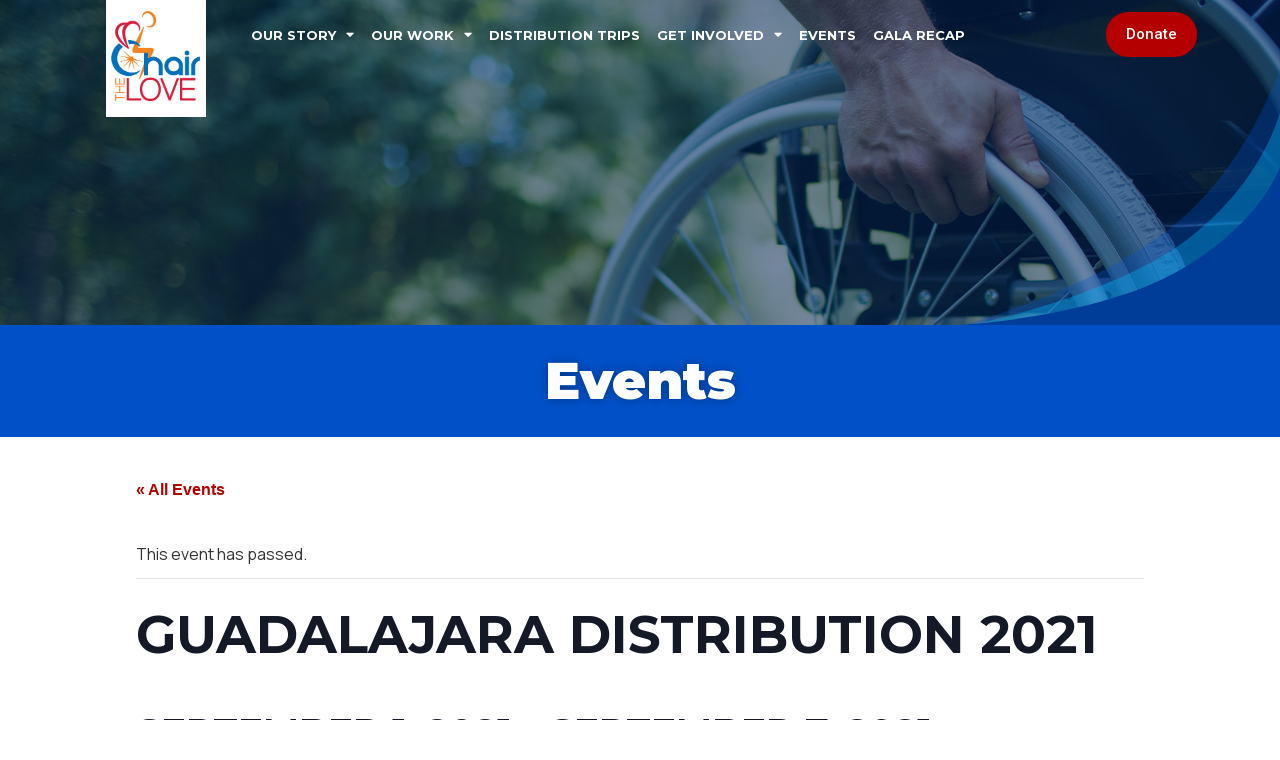

--- FILE ---
content_type: text/html; charset=UTF-8
request_url: https://www.chairthelove.org/event/guadalajara-distribution-2021/
body_size: 16464
content:
<!doctype html>
<html lang="en-US">
<head>
	<meta charset="UTF-8">
		<meta name="viewport" content="width=device-width, initial-scale=1">
	<link rel="profile" href="http://gmpg.org/xfn/11">
    <style>
    .page-id-103450 .elementor-image-box-content .elementor-image-box-title { 

max-width: 274px;
margin: 0 auto;
}

.total-sum-product { display:none }
.postid-103430 .total-sum-product, .postid-103390 .total-sum-product,.postid-103564 .total-sum-product,.postid-103553 .total-sum-product,.postid-103572 .total-sum-product,.postid-103548 .total-sum-product,.postid-103577 .total-sum-product,.postid-103558 .total-sum-product,.postid-103590 .total-sum-product,.postid-103585 .total-sum-product { display:block !important}
</style>
	<title>Guadalajara Distribution 2021 &#8211; Chair The Love</title>
<link rel='stylesheet' id='tribe-events-views-v2-bootstrap-datepicker-styles-css' href='https://www.chairthelove.org/wp-content/plugins/the-events-calendar/vendor/bootstrap-datepicker/css/bootstrap-datepicker.standalone.min.css?ver=5.16.3.1' type='text/css' media='all' />
<link rel='stylesheet' id='tec-variables-skeleton-css' href='https://www.chairthelove.org/wp-content/plugins/the-events-calendar/common/src/resources/css/variables-skeleton.min.css?ver=4.15.4.1' type='text/css' media='all' />
<link rel='stylesheet' id='tribe-common-skeleton-style-css' href='https://www.chairthelove.org/wp-content/plugins/the-events-calendar/common/src/resources/css/common-skeleton.min.css?ver=4.15.4.1' type='text/css' media='all' />
<link rel='stylesheet' id='tribe-tooltipster-css-css' href='https://www.chairthelove.org/wp-content/plugins/the-events-calendar/common/vendor/tooltipster/tooltipster.bundle.min.css?ver=4.15.4.1' type='text/css' media='all' />
<link rel='stylesheet' id='tribe-events-views-v2-skeleton-css' href='https://www.chairthelove.org/wp-content/plugins/the-events-calendar/src/resources/css/views-skeleton.min.css?ver=5.16.3.1' type='text/css' media='all' />
<link rel='stylesheet' id='tec-variables-full-css' href='https://www.chairthelove.org/wp-content/plugins/the-events-calendar/common/src/resources/css/variables-full.min.css?ver=4.15.4.1' type='text/css' media='all' />
<link rel='stylesheet' id='tribe-common-full-style-css' href='https://www.chairthelove.org/wp-content/plugins/the-events-calendar/common/src/resources/css/common-full.min.css?ver=4.15.4.1' type='text/css' media='all' />
<link rel='stylesheet' id='tribe-events-views-v2-full-css' href='https://www.chairthelove.org/wp-content/plugins/the-events-calendar/src/resources/css/views-full.min.css?ver=5.16.3.1' type='text/css' media='all' />
	<style>img:is([sizes="auto" i], [sizes^="auto," i]) { contain-intrinsic-size: 3000px 1500px }</style>
	<script type='application/javascript'>console.log('PixelYourSite Free version 9.1.1');</script>
<meta name="dc.description" content="In September 2021, Chair the Love will be traveling with two distinct groups of donors to Guadalajara, MX. With the support of Reactiv MX, a Mexican wheelchair supplier, we will be distributing over 200 wheelchairs to those in and around Guadalajara. We cannot wait to report back with news from&hellip;" />
<meta name="dc.relation" content="https://www.chairthelove.org/event/guadalajara-distribution-2021/" />
<meta name="dc.source" content="https://www.chairthelove.org/" />
<meta name="dc.language" content="en_US" />
<meta name="description" content="In September 2021, Chair the Love will be traveling with two distinct groups of donors to Guadalajara, MX. With the support of Reactiv MX, a Mexican wheelchair supplier, we will be distributing over 200 wheelchairs to those in and around Guadalajara. We cannot wait to report back with news from&hellip;" />
<meta name="robots" content="index, follow" />
<meta name="googlebot" content="index, follow, max-snippet:-1, max-image-preview:large, max-video-preview:-1" />
<meta name="bingbot" content="index, follow, max-snippet:-1, max-image-preview:large, max-video-preview:-1" />
<link rel="canonical" href="https://www.chairthelove.org/event/guadalajara-distribution-2021/" />
<meta property="og:url" content="https://www.chairthelove.org/event/guadalajara-distribution-2021/" />
<meta property="og:site_name" content="Chair The Love" />
<meta property="og:locale" content="en_US" />
<meta property="og:type" content="article" />
<meta property="article:author" content="https://www.facebook.com/CTLFlorida/" />
<meta property="article:publisher" content="https://www.facebook.com/CTLFlorida/" />
<meta property="og:title" content="Guadalajara Distribution 2021" />
<meta property="og:description" content="In September 2021, Chair the Love will be traveling with two distinct groups of donors to Guadalajara, MX. With the support of Reactiv MX, a Mexican wheelchair supplier, we will be distributing over 200 wheelchairs to those in and around Guadalajara. We cannot wait to report back with news from&hellip;" />
<meta property="og:image" content="https://www.chairthelove.org/wp-content/uploads/2021/04/Chair_The_Love_Social_Share_IMG.jpg" />
<meta property="og:image:secure_url" content="https://www.chairthelove.org/wp-content/uploads/2021/04/Chair_The_Love_Social_Share_IMG.jpg" />
<meta property="og:image:width" content="1200" />
<meta property="og:image:height" content="630" />
<meta property="og:image:alt" content="Chair The Love&#039;s logo with blue, yellow and red blocks around it" />
<meta name="twitter:card" content="summary" />
<meta name="twitter:title" content="Guadalajara Distribution 2021" />
<meta name="twitter:description" content="In September 2021, Chair the Love will be traveling with two distinct groups of donors to Guadalajara, MX. With the support of Reactiv MX, a Mexican wheelchair supplier, we will be distributing over 200 wheelchairs to those in and around Guadalajara. We cannot wait to report back with news from&hellip;" />
<meta name="twitter:image" content="https://www.chairthelove.org/wp-content/uploads/2021/04/Chair_The_Love_Banner_Image_Video-1024x768.jpg" />
<link rel="alternate" type="application/rss+xml" title="Chair The Love &raquo; Feed" href="https://www.chairthelove.org/feed/" />
<link rel="alternate" type="application/rss+xml" title="Chair The Love &raquo; Comments Feed" href="https://www.chairthelove.org/comments/feed/" />
<link rel="alternate" type="text/calendar" title="Chair The Love &raquo; iCal Feed" href="https://www.chairthelove.org/events/?ical=1" />
<link rel="alternate" type="application/rss+xml" title="Chair The Love &raquo; Guadalajara Distribution 2021 Comments Feed" href="https://www.chairthelove.org/event/guadalajara-distribution-2021/feed/" />
<script type="text/javascript">
/* <![CDATA[ */
window._wpemojiSettings = {"baseUrl":"https:\/\/s.w.org\/images\/core\/emoji\/16.0.1\/72x72\/","ext":".png","svgUrl":"https:\/\/s.w.org\/images\/core\/emoji\/16.0.1\/svg\/","svgExt":".svg","source":{"concatemoji":"https:\/\/www.chairthelove.org\/wp-includes\/js\/wp-emoji-release.min.js?ver=6.8.3"}};
/*! This file is auto-generated */
!function(s,n){var o,i,e;function c(e){try{var t={supportTests:e,timestamp:(new Date).valueOf()};sessionStorage.setItem(o,JSON.stringify(t))}catch(e){}}function p(e,t,n){e.clearRect(0,0,e.canvas.width,e.canvas.height),e.fillText(t,0,0);var t=new Uint32Array(e.getImageData(0,0,e.canvas.width,e.canvas.height).data),a=(e.clearRect(0,0,e.canvas.width,e.canvas.height),e.fillText(n,0,0),new Uint32Array(e.getImageData(0,0,e.canvas.width,e.canvas.height).data));return t.every(function(e,t){return e===a[t]})}function u(e,t){e.clearRect(0,0,e.canvas.width,e.canvas.height),e.fillText(t,0,0);for(var n=e.getImageData(16,16,1,1),a=0;a<n.data.length;a++)if(0!==n.data[a])return!1;return!0}function f(e,t,n,a){switch(t){case"flag":return n(e,"\ud83c\udff3\ufe0f\u200d\u26a7\ufe0f","\ud83c\udff3\ufe0f\u200b\u26a7\ufe0f")?!1:!n(e,"\ud83c\udde8\ud83c\uddf6","\ud83c\udde8\u200b\ud83c\uddf6")&&!n(e,"\ud83c\udff4\udb40\udc67\udb40\udc62\udb40\udc65\udb40\udc6e\udb40\udc67\udb40\udc7f","\ud83c\udff4\u200b\udb40\udc67\u200b\udb40\udc62\u200b\udb40\udc65\u200b\udb40\udc6e\u200b\udb40\udc67\u200b\udb40\udc7f");case"emoji":return!a(e,"\ud83e\udedf")}return!1}function g(e,t,n,a){var r="undefined"!=typeof WorkerGlobalScope&&self instanceof WorkerGlobalScope?new OffscreenCanvas(300,150):s.createElement("canvas"),o=r.getContext("2d",{willReadFrequently:!0}),i=(o.textBaseline="top",o.font="600 32px Arial",{});return e.forEach(function(e){i[e]=t(o,e,n,a)}),i}function t(e){var t=s.createElement("script");t.src=e,t.defer=!0,s.head.appendChild(t)}"undefined"!=typeof Promise&&(o="wpEmojiSettingsSupports",i=["flag","emoji"],n.supports={everything:!0,everythingExceptFlag:!0},e=new Promise(function(e){s.addEventListener("DOMContentLoaded",e,{once:!0})}),new Promise(function(t){var n=function(){try{var e=JSON.parse(sessionStorage.getItem(o));if("object"==typeof e&&"number"==typeof e.timestamp&&(new Date).valueOf()<e.timestamp+604800&&"object"==typeof e.supportTests)return e.supportTests}catch(e){}return null}();if(!n){if("undefined"!=typeof Worker&&"undefined"!=typeof OffscreenCanvas&&"undefined"!=typeof URL&&URL.createObjectURL&&"undefined"!=typeof Blob)try{var e="postMessage("+g.toString()+"("+[JSON.stringify(i),f.toString(),p.toString(),u.toString()].join(",")+"));",a=new Blob([e],{type:"text/javascript"}),r=new Worker(URL.createObjectURL(a),{name:"wpTestEmojiSupports"});return void(r.onmessage=function(e){c(n=e.data),r.terminate(),t(n)})}catch(e){}c(n=g(i,f,p,u))}t(n)}).then(function(e){for(var t in e)n.supports[t]=e[t],n.supports.everything=n.supports.everything&&n.supports[t],"flag"!==t&&(n.supports.everythingExceptFlag=n.supports.everythingExceptFlag&&n.supports[t]);n.supports.everythingExceptFlag=n.supports.everythingExceptFlag&&!n.supports.flag,n.DOMReady=!1,n.readyCallback=function(){n.DOMReady=!0}}).then(function(){return e}).then(function(){var e;n.supports.everything||(n.readyCallback(),(e=n.source||{}).concatemoji?t(e.concatemoji):e.wpemoji&&e.twemoji&&(t(e.twemoji),t(e.wpemoji)))}))}((window,document),window._wpemojiSettings);
/* ]]> */
</script>
<link rel='stylesheet' id='tribe-events-v2-single-skeleton-css' href='https://www.chairthelove.org/wp-content/plugins/the-events-calendar/src/resources/css/tribe-events-single-skeleton.min.css?ver=5.16.3.1' type='text/css' media='all' />
<link rel='stylesheet' id='tribe-events-v2-single-skeleton-full-css' href='https://www.chairthelove.org/wp-content/plugins/the-events-calendar/src/resources/css/tribe-events-single-full.min.css?ver=5.16.3.1' type='text/css' media='all' />
<style id='wp-emoji-styles-inline-css' type='text/css'>

	img.wp-smiley, img.emoji {
		display: inline !important;
		border: none !important;
		box-shadow: none !important;
		height: 1em !important;
		width: 1em !important;
		margin: 0 0.07em !important;
		vertical-align: -0.1em !important;
		background: none !important;
		padding: 0 !important;
	}
</style>
<link rel='stylesheet' id='wp-block-library-css' href='https://www.chairthelove.org/wp-includes/css/dist/block-library/style.min.css?ver=6.8.3' type='text/css' media='all' />
<style id='classic-theme-styles-inline-css' type='text/css'>
/*! This file is auto-generated */
.wp-block-button__link{color:#fff;background-color:#32373c;border-radius:9999px;box-shadow:none;text-decoration:none;padding:calc(.667em + 2px) calc(1.333em + 2px);font-size:1.125em}.wp-block-file__button{background:#32373c;color:#fff;text-decoration:none}
</style>
<style id='wpseopress-local-business-style-inline-css' type='text/css'>
span.wp-block-wpseopress-local-business-field{margin-right:8px}

</style>
<style id='global-styles-inline-css' type='text/css'>
:root{--wp--preset--aspect-ratio--square: 1;--wp--preset--aspect-ratio--4-3: 4/3;--wp--preset--aspect-ratio--3-4: 3/4;--wp--preset--aspect-ratio--3-2: 3/2;--wp--preset--aspect-ratio--2-3: 2/3;--wp--preset--aspect-ratio--16-9: 16/9;--wp--preset--aspect-ratio--9-16: 9/16;--wp--preset--color--black: #000000;--wp--preset--color--cyan-bluish-gray: #abb8c3;--wp--preset--color--white: #ffffff;--wp--preset--color--pale-pink: #f78da7;--wp--preset--color--vivid-red: #cf2e2e;--wp--preset--color--luminous-vivid-orange: #ff6900;--wp--preset--color--luminous-vivid-amber: #fcb900;--wp--preset--color--light-green-cyan: #7bdcb5;--wp--preset--color--vivid-green-cyan: #00d084;--wp--preset--color--pale-cyan-blue: #8ed1fc;--wp--preset--color--vivid-cyan-blue: #0693e3;--wp--preset--color--vivid-purple: #9b51e0;--wp--preset--gradient--vivid-cyan-blue-to-vivid-purple: linear-gradient(135deg,rgba(6,147,227,1) 0%,rgb(155,81,224) 100%);--wp--preset--gradient--light-green-cyan-to-vivid-green-cyan: linear-gradient(135deg,rgb(122,220,180) 0%,rgb(0,208,130) 100%);--wp--preset--gradient--luminous-vivid-amber-to-luminous-vivid-orange: linear-gradient(135deg,rgba(252,185,0,1) 0%,rgba(255,105,0,1) 100%);--wp--preset--gradient--luminous-vivid-orange-to-vivid-red: linear-gradient(135deg,rgba(255,105,0,1) 0%,rgb(207,46,46) 100%);--wp--preset--gradient--very-light-gray-to-cyan-bluish-gray: linear-gradient(135deg,rgb(238,238,238) 0%,rgb(169,184,195) 100%);--wp--preset--gradient--cool-to-warm-spectrum: linear-gradient(135deg,rgb(74,234,220) 0%,rgb(151,120,209) 20%,rgb(207,42,186) 40%,rgb(238,44,130) 60%,rgb(251,105,98) 80%,rgb(254,248,76) 100%);--wp--preset--gradient--blush-light-purple: linear-gradient(135deg,rgb(255,206,236) 0%,rgb(152,150,240) 100%);--wp--preset--gradient--blush-bordeaux: linear-gradient(135deg,rgb(254,205,165) 0%,rgb(254,45,45) 50%,rgb(107,0,62) 100%);--wp--preset--gradient--luminous-dusk: linear-gradient(135deg,rgb(255,203,112) 0%,rgb(199,81,192) 50%,rgb(65,88,208) 100%);--wp--preset--gradient--pale-ocean: linear-gradient(135deg,rgb(255,245,203) 0%,rgb(182,227,212) 50%,rgb(51,167,181) 100%);--wp--preset--gradient--electric-grass: linear-gradient(135deg,rgb(202,248,128) 0%,rgb(113,206,126) 100%);--wp--preset--gradient--midnight: linear-gradient(135deg,rgb(2,3,129) 0%,rgb(40,116,252) 100%);--wp--preset--font-size--small: 13px;--wp--preset--font-size--medium: 20px;--wp--preset--font-size--large: 36px;--wp--preset--font-size--x-large: 42px;--wp--preset--spacing--20: 0.44rem;--wp--preset--spacing--30: 0.67rem;--wp--preset--spacing--40: 1rem;--wp--preset--spacing--50: 1.5rem;--wp--preset--spacing--60: 2.25rem;--wp--preset--spacing--70: 3.38rem;--wp--preset--spacing--80: 5.06rem;--wp--preset--shadow--natural: 6px 6px 9px rgba(0, 0, 0, 0.2);--wp--preset--shadow--deep: 12px 12px 50px rgba(0, 0, 0, 0.4);--wp--preset--shadow--sharp: 6px 6px 0px rgba(0, 0, 0, 0.2);--wp--preset--shadow--outlined: 6px 6px 0px -3px rgba(255, 255, 255, 1), 6px 6px rgba(0, 0, 0, 1);--wp--preset--shadow--crisp: 6px 6px 0px rgba(0, 0, 0, 1);}:where(.is-layout-flex){gap: 0.5em;}:where(.is-layout-grid){gap: 0.5em;}body .is-layout-flex{display: flex;}.is-layout-flex{flex-wrap: wrap;align-items: center;}.is-layout-flex > :is(*, div){margin: 0;}body .is-layout-grid{display: grid;}.is-layout-grid > :is(*, div){margin: 0;}:where(.wp-block-columns.is-layout-flex){gap: 2em;}:where(.wp-block-columns.is-layout-grid){gap: 2em;}:where(.wp-block-post-template.is-layout-flex){gap: 1.25em;}:where(.wp-block-post-template.is-layout-grid){gap: 1.25em;}.has-black-color{color: var(--wp--preset--color--black) !important;}.has-cyan-bluish-gray-color{color: var(--wp--preset--color--cyan-bluish-gray) !important;}.has-white-color{color: var(--wp--preset--color--white) !important;}.has-pale-pink-color{color: var(--wp--preset--color--pale-pink) !important;}.has-vivid-red-color{color: var(--wp--preset--color--vivid-red) !important;}.has-luminous-vivid-orange-color{color: var(--wp--preset--color--luminous-vivid-orange) !important;}.has-luminous-vivid-amber-color{color: var(--wp--preset--color--luminous-vivid-amber) !important;}.has-light-green-cyan-color{color: var(--wp--preset--color--light-green-cyan) !important;}.has-vivid-green-cyan-color{color: var(--wp--preset--color--vivid-green-cyan) !important;}.has-pale-cyan-blue-color{color: var(--wp--preset--color--pale-cyan-blue) !important;}.has-vivid-cyan-blue-color{color: var(--wp--preset--color--vivid-cyan-blue) !important;}.has-vivid-purple-color{color: var(--wp--preset--color--vivid-purple) !important;}.has-black-background-color{background-color: var(--wp--preset--color--black) !important;}.has-cyan-bluish-gray-background-color{background-color: var(--wp--preset--color--cyan-bluish-gray) !important;}.has-white-background-color{background-color: var(--wp--preset--color--white) !important;}.has-pale-pink-background-color{background-color: var(--wp--preset--color--pale-pink) !important;}.has-vivid-red-background-color{background-color: var(--wp--preset--color--vivid-red) !important;}.has-luminous-vivid-orange-background-color{background-color: var(--wp--preset--color--luminous-vivid-orange) !important;}.has-luminous-vivid-amber-background-color{background-color: var(--wp--preset--color--luminous-vivid-amber) !important;}.has-light-green-cyan-background-color{background-color: var(--wp--preset--color--light-green-cyan) !important;}.has-vivid-green-cyan-background-color{background-color: var(--wp--preset--color--vivid-green-cyan) !important;}.has-pale-cyan-blue-background-color{background-color: var(--wp--preset--color--pale-cyan-blue) !important;}.has-vivid-cyan-blue-background-color{background-color: var(--wp--preset--color--vivid-cyan-blue) !important;}.has-vivid-purple-background-color{background-color: var(--wp--preset--color--vivid-purple) !important;}.has-black-border-color{border-color: var(--wp--preset--color--black) !important;}.has-cyan-bluish-gray-border-color{border-color: var(--wp--preset--color--cyan-bluish-gray) !important;}.has-white-border-color{border-color: var(--wp--preset--color--white) !important;}.has-pale-pink-border-color{border-color: var(--wp--preset--color--pale-pink) !important;}.has-vivid-red-border-color{border-color: var(--wp--preset--color--vivid-red) !important;}.has-luminous-vivid-orange-border-color{border-color: var(--wp--preset--color--luminous-vivid-orange) !important;}.has-luminous-vivid-amber-border-color{border-color: var(--wp--preset--color--luminous-vivid-amber) !important;}.has-light-green-cyan-border-color{border-color: var(--wp--preset--color--light-green-cyan) !important;}.has-vivid-green-cyan-border-color{border-color: var(--wp--preset--color--vivid-green-cyan) !important;}.has-pale-cyan-blue-border-color{border-color: var(--wp--preset--color--pale-cyan-blue) !important;}.has-vivid-cyan-blue-border-color{border-color: var(--wp--preset--color--vivid-cyan-blue) !important;}.has-vivid-purple-border-color{border-color: var(--wp--preset--color--vivid-purple) !important;}.has-vivid-cyan-blue-to-vivid-purple-gradient-background{background: var(--wp--preset--gradient--vivid-cyan-blue-to-vivid-purple) !important;}.has-light-green-cyan-to-vivid-green-cyan-gradient-background{background: var(--wp--preset--gradient--light-green-cyan-to-vivid-green-cyan) !important;}.has-luminous-vivid-amber-to-luminous-vivid-orange-gradient-background{background: var(--wp--preset--gradient--luminous-vivid-amber-to-luminous-vivid-orange) !important;}.has-luminous-vivid-orange-to-vivid-red-gradient-background{background: var(--wp--preset--gradient--luminous-vivid-orange-to-vivid-red) !important;}.has-very-light-gray-to-cyan-bluish-gray-gradient-background{background: var(--wp--preset--gradient--very-light-gray-to-cyan-bluish-gray) !important;}.has-cool-to-warm-spectrum-gradient-background{background: var(--wp--preset--gradient--cool-to-warm-spectrum) !important;}.has-blush-light-purple-gradient-background{background: var(--wp--preset--gradient--blush-light-purple) !important;}.has-blush-bordeaux-gradient-background{background: var(--wp--preset--gradient--blush-bordeaux) !important;}.has-luminous-dusk-gradient-background{background: var(--wp--preset--gradient--luminous-dusk) !important;}.has-pale-ocean-gradient-background{background: var(--wp--preset--gradient--pale-ocean) !important;}.has-electric-grass-gradient-background{background: var(--wp--preset--gradient--electric-grass) !important;}.has-midnight-gradient-background{background: var(--wp--preset--gradient--midnight) !important;}.has-small-font-size{font-size: var(--wp--preset--font-size--small) !important;}.has-medium-font-size{font-size: var(--wp--preset--font-size--medium) !important;}.has-large-font-size{font-size: var(--wp--preset--font-size--large) !important;}.has-x-large-font-size{font-size: var(--wp--preset--font-size--x-large) !important;}
:where(.wp-block-post-template.is-layout-flex){gap: 1.25em;}:where(.wp-block-post-template.is-layout-grid){gap: 1.25em;}
:where(.wp-block-columns.is-layout-flex){gap: 2em;}:where(.wp-block-columns.is-layout-grid){gap: 2em;}
:root :where(.wp-block-pullquote){font-size: 1.5em;line-height: 1.6;}
</style>
<link rel='stylesheet' id='hello-elementor-css' href='https://www.chairthelove.org/wp-content/themes/hello-elementor/style.min.css?ver=2.4.1' type='text/css' media='all' />
<link rel='stylesheet' id='hello-elementor-theme-style-css' href='https://www.chairthelove.org/wp-content/themes/hello-elementor/theme.min.css?ver=2.4.1' type='text/css' media='all' />
<link rel='stylesheet' id='elementor-icons-css' href='https://www.chairthelove.org/wp-content/plugins/elementor/assets/lib/eicons/css/elementor-icons.min.css?ver=5.15.0' type='text/css' media='all' />
<link rel='stylesheet' id='elementor-frontend-css' href='https://www.chairthelove.org/wp-content/plugins/elementor/assets/css/frontend.min.css?ver=3.6.8' type='text/css' media='all' />
<link rel='stylesheet' id='elementor-post-5-css' href='https://www.chairthelove.org/wp-content/uploads/elementor/css/post-5.css?ver=1659620540' type='text/css' media='all' />
<link rel='stylesheet' id='elementor-pro-css' href='https://www.chairthelove.org/wp-content/plugins/elementor-pro/assets/css/frontend.min.css?ver=3.7.3' type='text/css' media='all' />
<link rel='stylesheet' id='elementor-global-css' href='https://www.chairthelove.org/wp-content/uploads/elementor/css/global.css?ver=1659620540' type='text/css' media='all' />
<link rel='stylesheet' id='elementor-post-102520-css' href='https://www.chairthelove.org/wp-content/uploads/elementor/css/post-102520.css?ver=1659620562' type='text/css' media='all' />
<link rel='stylesheet' id='elementor-post-152-css' href='https://www.chairthelove.org/wp-content/uploads/elementor/css/post-152.css?ver=1734122870' type='text/css' media='all' />
<link rel='stylesheet' id='elementor-post-204-css' href='https://www.chairthelove.org/wp-content/uploads/elementor/css/post-204.css?ver=1762810581' type='text/css' media='all' />
<link rel='stylesheet' id='elementor-post-105853-css' href='https://www.chairthelove.org/wp-content/uploads/elementor/css/post-105853.css?ver=1711723685' type='text/css' media='all' />
<link rel='stylesheet' id='hello-elementor-child-style-css' href='https://www.chairthelove.org/wp-content/themes/hello-theme-child-master/style.css?ver=1.0.0' type='text/css' media='all' />
<link rel='stylesheet' id='ecs-styles-css' href='https://www.chairthelove.org/wp-content/plugins/ele-custom-skin/assets/css/ecs-style.css?ver=3.1.6' type='text/css' media='all' />
<link rel='stylesheet' id='elementor-post-102418-css' href='https://www.chairthelove.org/wp-content/uploads/elementor/css/post-102418.css?ver=1652181649' type='text/css' media='all' />
<link rel='stylesheet' id='google-fonts-1-css' href='https://fonts.googleapis.com/css?family=Montserrat%3A100%2C100italic%2C200%2C200italic%2C300%2C300italic%2C400%2C400italic%2C500%2C500italic%2C600%2C600italic%2C700%2C700italic%2C800%2C800italic%2C900%2C900italic%7CRoboto+Slab%3A100%2C100italic%2C200%2C200italic%2C300%2C300italic%2C400%2C400italic%2C500%2C500italic%2C600%2C600italic%2C700%2C700italic%2C800%2C800italic%2C900%2C900italic%7CRoboto%3A100%2C100italic%2C200%2C200italic%2C300%2C300italic%2C400%2C400italic%2C500%2C500italic%2C600%2C600italic%2C700%2C700italic%2C800%2C800italic%2C900%2C900italic%7CManrope%3A100%2C100italic%2C200%2C200italic%2C300%2C300italic%2C400%2C400italic%2C500%2C500italic%2C600%2C600italic%2C700%2C700italic%2C800%2C800italic%2C900%2C900italic%7CLexend%3A100%2C100italic%2C200%2C200italic%2C300%2C300italic%2C400%2C400italic%2C500%2C500italic%2C600%2C600italic%2C700%2C700italic%2C800%2C800italic%2C900%2C900italic%7CLato%3A100%2C100italic%2C200%2C200italic%2C300%2C300italic%2C400%2C400italic%2C500%2C500italic%2C600%2C600italic%2C700%2C700italic%2C800%2C800italic%2C900%2C900italic&#038;display=auto&#038;ver=6.8.3' type='text/css' media='all' />
<link rel='stylesheet' id='elementor-icons-shared-0-css' href='https://www.chairthelove.org/wp-content/plugins/elementor/assets/lib/font-awesome/css/fontawesome.min.css?ver=5.15.3' type='text/css' media='all' />
<link rel='stylesheet' id='elementor-icons-fa-solid-css' href='https://www.chairthelove.org/wp-content/plugins/elementor/assets/lib/font-awesome/css/solid.min.css?ver=5.15.3' type='text/css' media='all' />
<link rel='stylesheet' id='elementor-icons-fa-brands-css' href='https://www.chairthelove.org/wp-content/plugins/elementor/assets/lib/font-awesome/css/brands.min.css?ver=5.15.3' type='text/css' media='all' />
<script type="text/javascript" src="https://www.chairthelove.org/wp-includes/js/jquery/jquery.min.js?ver=3.7.1" id="jquery-core-js"></script>
<script type="text/javascript" src="https://www.chairthelove.org/wp-includes/js/jquery/jquery-migrate.min.js?ver=3.4.1" id="jquery-migrate-js"></script>
<script type="text/javascript" src="https://www.chairthelove.org/wp-content/plugins/the-events-calendar/common/src/resources/js/tribe-common.min.js?ver=4.15.4.1" id="tribe-common-js"></script>
<script type="text/javascript" src="https://www.chairthelove.org/wp-content/plugins/the-events-calendar/src/resources/js/views/breakpoints.js?ver=5.16.3.1" id="tribe-events-views-v2-breakpoints-js"></script>
<script type="text/javascript" src="https://www.chairthelove.org/wp-content/plugins/pixelyoursite/dist/scripts/jquery.bind-first-0.2.3.min.js?ver=6.8.3" id="jquery-bind-first-js"></script>
<script type="text/javascript" src="https://www.chairthelove.org/wp-content/plugins/pixelyoursite/dist/scripts/js.cookie-2.1.3.min.js?ver=2.1.3" id="js-cookie-js"></script>
<script type="text/javascript" id="pys-js-extra">
/* <![CDATA[ */
var pysOptions = {"staticEvents":{"facebook":{"init_event":[{"delay":0,"type":"static","name":"PageView","pixelIds":["1155979068570231"],"eventID":"363b8a98-f697-4182-b4e3-ddb2f57e80b9","params":{"page_title":"Guadalajara Distribution 2021","post_type":"tribe_events","post_id":103019,"plugin":"PixelYourSite","user_role":"guest","event_url":"www.chairthelove.org\/event\/guadalajara-distribution-2021\/"},"e_id":"init_event","ids":[],"hasTimeWindow":false,"timeWindow":0,"woo_order":"","edd_order":""}]}},"dynamicEvents":[],"triggerEvents":[],"triggerEventTypes":[],"facebook":{"pixelIds":["1155979068570231"],"advancedMatching":[],"removeMetadata":false,"contentParams":{"post_type":"tribe_events","post_id":103019,"content_name":"Guadalajara Distribution 2021","tags":"","categories":[]},"commentEventEnabled":true,"wooVariableAsSimple":false,"downloadEnabled":true,"formEventEnabled":true,"ajaxForServerEvent":true,"serverApiEnabled":false,"wooCRSendFromServer":false},"debug":"","siteUrl":"https:\/\/www.chairthelove.org","ajaxUrl":"https:\/\/www.chairthelove.org\/wp-admin\/admin-ajax.php","enable_remove_download_url_param":"1","gdpr":{"ajax_enabled":false,"all_disabled_by_api":false,"facebook_disabled_by_api":false,"analytics_disabled_by_api":false,"google_ads_disabled_by_api":false,"pinterest_disabled_by_api":false,"bing_disabled_by_api":false,"facebook_prior_consent_enabled":true,"analytics_prior_consent_enabled":true,"google_ads_prior_consent_enabled":null,"pinterest_prior_consent_enabled":true,"bing_prior_consent_enabled":true,"cookiebot_integration_enabled":false,"cookiebot_facebook_consent_category":"marketing","cookiebot_analytics_consent_category":"statistics","cookiebot_google_ads_consent_category":null,"cookiebot_pinterest_consent_category":"marketing","cookiebot_bing_consent_category":"marketing","consent_magic_integration_enabled":false,"real_cookie_banner_integration_enabled":false,"cookie_notice_integration_enabled":false,"cookie_law_info_integration_enabled":false},"woo":{"enabled":false},"edd":{"enabled":false}};
/* ]]> */
</script>
<script type="text/javascript" src="https://www.chairthelove.org/wp-content/plugins/pixelyoursite/dist/scripts/public.js?ver=9.1.1" id="pys-js"></script>
<script type="text/javascript" id="ecs_ajax_load-js-extra">
/* <![CDATA[ */
var ecs_ajax_params = {"ajaxurl":"https:\/\/www.chairthelove.org\/wp-admin\/admin-ajax.php","posts":"{\"page\":0,\"tribe_events\":\"guadalajara-distribution-2021\",\"post_type\":\"tribe_events\",\"name\":\"guadalajara-distribution-2021\",\"error\":\"\",\"m\":\"\",\"p\":0,\"post_parent\":\"\",\"subpost\":\"\",\"subpost_id\":\"\",\"attachment\":\"\",\"attachment_id\":0,\"pagename\":\"\",\"page_id\":0,\"second\":\"\",\"minute\":\"\",\"hour\":\"\",\"day\":0,\"monthnum\":0,\"year\":0,\"w\":0,\"category_name\":\"\",\"tag\":\"\",\"cat\":\"\",\"tag_id\":\"\",\"author\":\"\",\"author_name\":\"\",\"feed\":\"\",\"tb\":\"\",\"paged\":0,\"meta_key\":\"\",\"meta_value\":\"\",\"preview\":\"\",\"s\":\"\",\"sentence\":\"\",\"title\":\"\",\"fields\":\"all\",\"menu_order\":\"\",\"embed\":\"\",\"category__in\":[],\"category__not_in\":[],\"category__and\":[],\"post__in\":[],\"post__not_in\":[],\"post_name__in\":[],\"tag__in\":[],\"tag__not_in\":[],\"tag__and\":[],\"tag_slug__in\":[],\"tag_slug__and\":[],\"post_parent__in\":[],\"post_parent__not_in\":[],\"author__in\":[],\"author__not_in\":[],\"search_columns\":[],\"tribe_include_date_meta\":true,\"eventDisplay\":\"single-event\",\"posts_per_page\":10,\"meta_query\":{\"0\":{\"key\":\"_EventStartDate\",\"type\":\"DATETIME\"},\"relation\":\"AND\",\"1\":\"\"},\"ignore_sticky_posts\":false,\"suppress_filters\":false,\"cache_results\":true,\"update_post_term_cache\":true,\"update_menu_item_cache\":false,\"lazy_load_term_meta\":true,\"update_post_meta_cache\":true,\"nopaging\":false,\"comments_per_page\":\"50\",\"no_found_rows\":false,\"order\":\"DESC\"}"};
/* ]]> */
</script>
<script type="text/javascript" src="https://www.chairthelove.org/wp-content/plugins/ele-custom-skin/assets/js/ecs_ajax_pagination.js?ver=3.1.6" id="ecs_ajax_load-js"></script>
<script type="text/javascript" src="https://www.chairthelove.org/wp-content/plugins/ele-custom-skin/assets/js/ecs.js?ver=3.1.6" id="ecs-script-js"></script>
<link rel="https://api.w.org/" href="https://www.chairthelove.org/wp-json/" /><link rel="alternate" title="JSON" type="application/json" href="https://www.chairthelove.org/wp-json/wp/v2/tribe_events/103019" /><link rel="EditURI" type="application/rsd+xml" title="RSD" href="https://www.chairthelove.org/xmlrpc.php?rsd" />
<meta name="generator" content="WordPress 6.8.3" />
<link rel='shortlink' href='https://www.chairthelove.org/?p=103019' />
<link rel="alternate" title="oEmbed (JSON)" type="application/json+oembed" href="https://www.chairthelove.org/wp-json/oembed/1.0/embed?url=https%3A%2F%2Fwww.chairthelove.org%2Fevent%2Fguadalajara-distribution-2021%2F" />
<link rel="alternate" title="oEmbed (XML)" type="text/xml+oembed" href="https://www.chairthelove.org/wp-json/oembed/1.0/embed?url=https%3A%2F%2Fwww.chairthelove.org%2Fevent%2Fguadalajara-distribution-2021%2F&#038;format=xml" />
<meta name="tec-api-version" content="v1"><meta name="tec-api-origin" content="https://www.chairthelove.org"><link rel="alternate" href="https://www.chairthelove.org/wp-json/tribe/events/v1/events/103019" /><script type="application/ld+json">
[{"@context":"http://schema.org","@type":"Event","name":"Guadalajara Distribution 2021","description":"&lt;p&gt;In September 2021, Chair the Love will be traveling with two distinct groups of donors to Guadalajara, MX. With the support of Reactiv MX, a Mexican wheelchair supplier, we will be distributing over 200 wheelchairs to those in and around Guadalajara. We cannot wait to report back with news from our friends in MX, and [&hellip;]&lt;/p&gt;\\n","image":"https://www.chairthelove.org/wp-content/uploads/2021/04/Chair_The_Love_Banner_Image_Video.jpg","url":"https://www.chairthelove.org/event/guadalajara-distribution-2021/","eventAttendanceMode":"https://schema.org/OfflineEventAttendanceMode","startDate":"2021-09-01T00:00:00-04:00","endDate":"2021-09-07T23:59:59-04:00","performer":"Organization"}]
</script><link rel="icon" href="https://www.chairthelove.org/wp-content/uploads/2021/04/Chair_The_Love_Favicon.png" sizes="32x32" />
<link rel="icon" href="https://www.chairthelove.org/wp-content/uploads/2021/04/Chair_The_Love_Favicon.png" sizes="192x192" />
<link rel="apple-touch-icon" href="https://www.chairthelove.org/wp-content/uploads/2021/04/Chair_The_Love_Favicon.png" />
<meta name="msapplication-TileImage" content="https://www.chairthelove.org/wp-content/uploads/2021/04/Chair_The_Love_Favicon.png" />
		<style type="text/css" id="wp-custom-css">
			.elementor-sticky--effects {
    background: #ffffff;
		transition: background-color 1.5s ease !important;
}

.main-nav img {
	transition: all 1s ease-in-out;
}

.elementor-sticky--effects .elementor-nav-menu--main .elementor-item  {
    color: #000000 !important;
}

.elementor-sticky--effects .elementor-search-form__toggle i {
	color: #000000 !important;
}

.elementor-sticky--effects img {
    height: auto;
    width: 50px !important;
}

@media screen and (max-width: 768px) {
	.elementor-sticky--effects img {
			height: auto;
			width: 150px !important;
	}
}		</style>
		
<!-- Google Tag Manager -->
<script>(function(w,d,s,l,i){w[l]=w[l]||[];w[l].push({'gtm.start':
new Date().getTime(),event:'gtm.js'});var f=d.getElementsByTagName(s)[0],
j=d.createElement(s),dl=l!='dataLayer'?'&l='+l:'';j.async=true;j.src=
'https://www.googletagmanager.com/gtm.js?id='+i+dl;f.parentNode.insertBefore(j,f);
})(window,document,'script','dataLayer','GTM-W2MMBWS');</script>
<!-- End Google Tag Manager -->

<!-- Global site tag (gtag.js) - Google Analytics MWS -->
<script async src="https://www.googletagmanager.com/gtag/js?id=G-QJ1JLM7BXM"></script>
<script>
  window.dataLayer = window.dataLayer || [];
  function gtag(){dataLayer.push(arguments);}
  gtag('js', new Date());

  gtag('config', 'G-QJ1JLM7BXM');
</script>   
</head>
<body class="wp-singular tribe_events-template-default single single-tribe_events postid-103019 wp-custom-logo wp-theme-hello-elementor wp-child-theme-hello-theme-child-master tribe-events-page-template tribe-no-js tribe-filter-live elementor-default elementor-kit-5 elementor-page-204">


<!-- Google Tag Manager (noscript) -->
<noscript><iframe src="https://www.googletagmanager.com/ns.html?id=GTM-W2MMBWS"
height="0" width="0" style="display:none;visibility:hidden"></iframe></noscript>
<!-- End Google Tag Manager (noscript) -->		<div data-elementor-type="header" data-elementor-id="102520" class="elementor elementor-102520 elementor-location-header">
								<section class="elementor-section elementor-top-section elementor-element elementor-element-72f2709 elementor-section-height-min-height elementor-section-items-stretch main-nav elementor-section-boxed elementor-section-height-default" data-id="72f2709" data-element_type="section" data-settings="{&quot;background_background&quot;:&quot;classic&quot;,&quot;sticky&quot;:&quot;top&quot;,&quot;sticky_effects_offset&quot;:70,&quot;sticky_on&quot;:[&quot;desktop&quot;,&quot;tablet&quot;,&quot;mobile&quot;],&quot;sticky_offset&quot;:0}">
						<div class="elementor-container elementor-column-gap-default">
					<div class="elementor-column elementor-col-50 elementor-top-column elementor-element elementor-element-ebb680b" data-id="ebb680b" data-element_type="column">
			<div class="elementor-widget-wrap elementor-element-populated">
								<div class="elementor-element elementor-element-3d73114 elementor-absolute elementor-widget-mobile__width-initial elementor-widget elementor-widget-image" data-id="3d73114" data-element_type="widget" data-settings="{&quot;_position&quot;:&quot;absolute&quot;}" data-widget_type="image.default">
				<div class="elementor-widget-container">
																<a href="https://www.chairthelove.org">
							<img width="300" height="351" src="https://www.chairthelove.org/wp-content/uploads/2021/04/Chair_The_Love_Logo.jpg" class="attachment-large size-large" alt="Chair the Love Logo" srcset="https://www.chairthelove.org/wp-content/uploads/2021/04/Chair_The_Love_Logo.jpg 300w, https://www.chairthelove.org/wp-content/uploads/2021/04/Chair_The_Love_Logo-256x300.jpg 256w" sizes="(max-width: 300px) 100vw, 300px" />								</a>
															</div>
				</div>
					</div>
		</div>
				<div class="elementor-column elementor-col-50 elementor-top-column elementor-element elementor-element-4be4333" data-id="4be4333" data-element_type="column">
			<div class="elementor-widget-wrap elementor-element-populated">
								<div class="elementor-element elementor-element-97a531c elementor-nav-menu__align-right elementor-nav-menu--stretch elementor-widget__width-auto elementor-nav-menu__text-align-center elementor-nav-menu--dropdown-tablet elementor-nav-menu--toggle elementor-nav-menu--burger elementor-widget elementor-widget-nav-menu" data-id="97a531c" data-element_type="widget" data-settings="{&quot;full_width&quot;:&quot;stretch&quot;,&quot;layout&quot;:&quot;horizontal&quot;,&quot;submenu_icon&quot;:{&quot;value&quot;:&quot;&lt;i class=\&quot;fas fa-caret-down\&quot;&gt;&lt;\/i&gt;&quot;,&quot;library&quot;:&quot;fa-solid&quot;},&quot;toggle&quot;:&quot;burger&quot;}" data-widget_type="nav-menu.default">
				<div class="elementor-widget-container">
						<nav migration_allowed="1" migrated="0" role="navigation" class="elementor-nav-menu--main elementor-nav-menu__container elementor-nav-menu--layout-horizontal e--pointer-underline e--animation-slide">
				<ul id="menu-1-97a531c" class="elementor-nav-menu"><li class="menu-item menu-item-type-post_type menu-item-object-page menu-item-has-children menu-item-470"><a href="https://www.chairthelove.org/about-us/" class="elementor-item">Our Story</a>
<ul class="sub-menu elementor-nav-menu--dropdown">
	<li class="menu-item menu-item-type-post_type menu-item-object-page menu-item-472"><a href="https://www.chairthelove.org/about-us/our-team/" class="elementor-sub-item">Our Team</a></li>
	<li class="menu-item menu-item-type-post_type menu-item-object-page menu-item-471"><a href="https://www.chairthelove.org/about-us/contact-us/" class="elementor-sub-item">Contact Us</a></li>
</ul>
</li>
<li class="menu-item menu-item-type-post_type menu-item-object-page menu-item-has-children menu-item-478"><a href="https://www.chairthelove.org/our-work/" class="elementor-item">Our Work</a>
<ul class="sub-menu elementor-nav-menu--dropdown">
	<li class="menu-item menu-item-type-post_type menu-item-object-page menu-item-479"><a href="https://www.chairthelove.org/our-work/international-impact/" class="elementor-sub-item">International Impact</a></li>
	<li class="menu-item menu-item-type-post_type menu-item-object-page menu-item-480"><a href="https://www.chairthelove.org/our-work/local-impact/" class="elementor-sub-item">Local Impact</a></li>
</ul>
</li>
<li class="menu-item menu-item-type-post_type menu-item-object-page menu-item-104497"><a href="https://www.chairthelove.org/distributions/" class="elementor-item">Distribution Trips</a></li>
<li class="menu-item menu-item-type-post_type menu-item-object-page menu-item-has-children menu-item-474"><a href="https://www.chairthelove.org/get-involved/" class="elementor-item">Get Involved</a>
<ul class="sub-menu elementor-nav-menu--dropdown">
	<li class="menu-item menu-item-type-post_type menu-item-object-page menu-item-104498"><a href="https://www.chairthelove.org/distributions/" class="elementor-sub-item">Join a Distribution Trip</a></li>
	<li class="menu-item menu-item-type-post_type menu-item-object-page menu-item-475"><a href="https://www.chairthelove.org/get-involved/partner-with-us/" class="elementor-sub-item">Partner With Us</a></li>
	<li class="menu-item menu-item-type-post_type menu-item-object-page menu-item-476"><a href="https://www.chairthelove.org/get-involved/volunteer/" class="elementor-sub-item">Volunteer</a></li>
</ul>
</li>
<li class="menu-item menu-item-type-post_type menu-item-object-page current-menu-item current_page_item menu-item-107035"><a href="https://www.chairthelove.org/events/" class="elementor-item">Events</a></li>
<li class="menu-item menu-item-type-post_type menu-item-object-page menu-item-107109"><a href="https://www.chairthelove.org/gala-2025/" class="elementor-item">Gala Recap</a></li>
</ul>			</nav>
					<div class="elementor-menu-toggle" role="button" tabindex="0" aria-label="Menu Toggle" aria-expanded="false">
			<i aria-hidden="true" role="presentation" class="elementor-menu-toggle__icon--open eicon-menu-bar"></i><i aria-hidden="true" role="presentation" class="elementor-menu-toggle__icon--close eicon-close"></i>			<span class="elementor-screen-only">Menu</span>
		</div>
			<nav class="elementor-nav-menu--dropdown elementor-nav-menu__container" role="navigation" aria-hidden="true">
				<ul id="menu-2-97a531c" class="elementor-nav-menu"><li class="menu-item menu-item-type-post_type menu-item-object-page menu-item-has-children menu-item-470"><a href="https://www.chairthelove.org/about-us/" class="elementor-item" tabindex="-1">Our Story</a>
<ul class="sub-menu elementor-nav-menu--dropdown">
	<li class="menu-item menu-item-type-post_type menu-item-object-page menu-item-472"><a href="https://www.chairthelove.org/about-us/our-team/" class="elementor-sub-item" tabindex="-1">Our Team</a></li>
	<li class="menu-item menu-item-type-post_type menu-item-object-page menu-item-471"><a href="https://www.chairthelove.org/about-us/contact-us/" class="elementor-sub-item" tabindex="-1">Contact Us</a></li>
</ul>
</li>
<li class="menu-item menu-item-type-post_type menu-item-object-page menu-item-has-children menu-item-478"><a href="https://www.chairthelove.org/our-work/" class="elementor-item" tabindex="-1">Our Work</a>
<ul class="sub-menu elementor-nav-menu--dropdown">
	<li class="menu-item menu-item-type-post_type menu-item-object-page menu-item-479"><a href="https://www.chairthelove.org/our-work/international-impact/" class="elementor-sub-item" tabindex="-1">International Impact</a></li>
	<li class="menu-item menu-item-type-post_type menu-item-object-page menu-item-480"><a href="https://www.chairthelove.org/our-work/local-impact/" class="elementor-sub-item" tabindex="-1">Local Impact</a></li>
</ul>
</li>
<li class="menu-item menu-item-type-post_type menu-item-object-page menu-item-104497"><a href="https://www.chairthelove.org/distributions/" class="elementor-item" tabindex="-1">Distribution Trips</a></li>
<li class="menu-item menu-item-type-post_type menu-item-object-page menu-item-has-children menu-item-474"><a href="https://www.chairthelove.org/get-involved/" class="elementor-item" tabindex="-1">Get Involved</a>
<ul class="sub-menu elementor-nav-menu--dropdown">
	<li class="menu-item menu-item-type-post_type menu-item-object-page menu-item-104498"><a href="https://www.chairthelove.org/distributions/" class="elementor-sub-item" tabindex="-1">Join a Distribution Trip</a></li>
	<li class="menu-item menu-item-type-post_type menu-item-object-page menu-item-475"><a href="https://www.chairthelove.org/get-involved/partner-with-us/" class="elementor-sub-item" tabindex="-1">Partner With Us</a></li>
	<li class="menu-item menu-item-type-post_type menu-item-object-page menu-item-476"><a href="https://www.chairthelove.org/get-involved/volunteer/" class="elementor-sub-item" tabindex="-1">Volunteer</a></li>
</ul>
</li>
<li class="menu-item menu-item-type-post_type menu-item-object-page current-menu-item current_page_item menu-item-107035"><a href="https://www.chairthelove.org/events/" class="elementor-item" tabindex="-1">Events</a></li>
<li class="menu-item menu-item-type-post_type menu-item-object-page menu-item-107109"><a href="https://www.chairthelove.org/gala-2025/" class="elementor-item" tabindex="-1">Gala Recap</a></li>
</ul>			</nav>
				</div>
				</div>
				<div class="elementor-element elementor-element-b75dd4d elementor-widget__width-auto elementor-widget elementor-widget-button" data-id="b75dd4d" data-element_type="widget" data-widget_type="button.default">
				<div class="elementor-widget-container">
					<div class="elementor-button-wrapper">
			<a href="/donate/" class="elementor-button-link elementor-button elementor-size-sm" role="button">
						<span class="elementor-button-content-wrapper">
						<span class="elementor-button-text">Donate</span>
		</span>
					</a>
		</div>
				</div>
				</div>
					</div>
		</div>
							</div>
		</section>
				<section class="elementor-section elementor-top-section elementor-element elementor-element-4de83d8 elementor-section-boxed elementor-section-height-default elementor-section-height-default" data-id="4de83d8" data-element_type="section" data-settings="{&quot;background_background&quot;:&quot;classic&quot;}">
							<div class="elementor-background-overlay"></div>
							<div class="elementor-container elementor-column-gap-default">
					<div class="elementor-column elementor-col-100 elementor-top-column elementor-element elementor-element-b92627c" data-id="b92627c" data-element_type="column">
			<div class="elementor-widget-wrap">
									</div>
		</div>
							</div>
		</section>
				<section class="elementor-section elementor-top-section elementor-element elementor-element-2f034e8 elementor-section-boxed elementor-section-height-default elementor-section-height-default" data-id="2f034e8" data-element_type="section" data-settings="{&quot;background_background&quot;:&quot;classic&quot;}">
						<div class="elementor-container elementor-column-gap-default">
					<div class="elementor-column elementor-col-100 elementor-top-column elementor-element elementor-element-47be377" data-id="47be377" data-element_type="column">
			<div class="elementor-widget-wrap elementor-element-populated">
								<div class="elementor-element elementor-element-47d8bc5 elementor-widget elementor-widget-heading" data-id="47d8bc5" data-element_type="widget" data-widget_type="heading.default">
				<div class="elementor-widget-container">
			<h1 class="elementor-heading-title elementor-size-default">Events</h1>		</div>
				</div>
					</div>
		</div>
							</div>
		</section>
						</div>
		<main id="tribe-events-pg-template" class="tribe-events-pg-template"><div class="tribe-events-before-html"></div><span class="tribe-events-ajax-loading"><img class="tribe-events-spinner-medium" src="https://www.chairthelove.org/wp-content/plugins/the-events-calendar/src/resources/images/tribe-loading.gif" alt="Loading Events" /></span>
<div id="tribe-events-content" class="tribe-events-single">

	<p class="tribe-events-back">
		<a href="https://www.chairthelove.org/events/"> &laquo; All Events</a>
	</p>

	<!-- Notices -->
	<div class="tribe-events-notices"><ul><li>This event has passed.</li></ul></div>
	<h1 class="tribe-events-single-event-title">Guadalajara Distribution 2021</h1>
	<div class="tribe-events-schedule tribe-clearfix">
		<h2><span class="tribe-event-date-start">September 1, 2021</span> - <span class="tribe-event-date-end">September 7, 2021</span></h2>			</div>

	<!-- Event header -->
	<div id="tribe-events-header"  data-title="Guadalajara Distribution 2021 &#8211; Chair The Love" data-viewtitle="Guadalajara Distribution 2021">
		<!-- Navigation -->
		<nav class="tribe-events-nav-pagination" aria-label="Event Navigation">
			<ul class="tribe-events-sub-nav">
				<li class="tribe-events-nav-previous"><a href="https://www.chairthelove.org/event/cuisine-for-the-cause-mexico/"><span>&laquo;</span> Cuisine for the Cause: Mexico</a></li>
				<li class="tribe-events-nav-next"><a href="https://www.chairthelove.org/event/costa-rica-distributions-2022/">Costa Rica Distributions 2022 (Sold Out) <span>&raquo;</span></a></li>
			</ul>
			<!-- .tribe-events-sub-nav -->
		</nav>
	</div>
	<!-- #tribe-events-header -->

			<div id="post-103019" class="post-103019 tribe_events type-tribe_events status-publish has-post-thumbnail hentry tribe_events_cat-distribution cat_distribution">
			<!-- Event featured image, but exclude link -->
			<div class="tribe-events-event-image"><img width="1440" height="1080" src="https://www.chairthelove.org/wp-content/uploads/2021/04/Chair_The_Love_Banner_Image_Video.jpg" class="attachment-full size-full wp-post-image" alt="an army of wheelchairs" decoding="async" srcset="https://www.chairthelove.org/wp-content/uploads/2021/04/Chair_The_Love_Banner_Image_Video.jpg 1440w, https://www.chairthelove.org/wp-content/uploads/2021/04/Chair_The_Love_Banner_Image_Video-600x450.jpg 600w, https://www.chairthelove.org/wp-content/uploads/2021/04/Chair_The_Love_Banner_Image_Video-300x225.jpg 300w, https://www.chairthelove.org/wp-content/uploads/2021/04/Chair_The_Love_Banner_Image_Video-1024x768.jpg 1024w, https://www.chairthelove.org/wp-content/uploads/2021/04/Chair_The_Love_Banner_Image_Video-768x576.jpg 768w" sizes="(max-width: 1440px) 100vw, 1440px" /></div>
			<!-- Event content -->
						<div class="tribe-events-single-event-description tribe-events-content">
				<p>In September 2021, Chair the Love will be traveling with two distinct groups of donors to Guadalajara, MX. With the support of Reactiv MX, a Mexican wheelchair supplier, we will be distributing over 200 wheelchairs to those in and around Guadalajara. We cannot wait to report back with news from our friends in MX, and stories of those who now have the freedom to move with independence!</p>
			</div>
			<!-- .tribe-events-single-event-description -->
			<div class="tribe-events tribe-common">
	<div class="tribe-events-c-subscribe-dropdown__container">
		<div class="tribe-events-c-subscribe-dropdown">
			<div class="tribe-common-c-btn-border tribe-events-c-subscribe-dropdown__button" tabindex="0">
				<svg  class="tribe-common-c-svgicon tribe-common-c-svgicon--cal-export tribe-events-c-subscribe-dropdown__export-icon"  viewBox="0 0 23 17" xmlns="http://www.w3.org/2000/svg">
  <path fill-rule="evenodd" clip-rule="evenodd" d="M.128.896V16.13c0 .211.145.383.323.383h15.354c.179 0 .323-.172.323-.383V.896c0-.212-.144-.383-.323-.383H.451C.273.513.128.684.128.896Zm16 6.742h-.901V4.679H1.009v10.729h14.218v-3.336h.901V7.638ZM1.01 1.614h14.218v2.058H1.009V1.614Z" />
  <path d="M20.5 9.846H8.312M18.524 6.953l2.89 2.909-2.855 2.855" stroke-width="1.2" stroke-linecap="round" stroke-linejoin="round"/>
</svg>
				<button class="tribe-events-c-subscribe-dropdown__button-text">
					Add to calendar				</button>
				<svg  class="tribe-common-c-svgicon tribe-common-c-svgicon--caret-down tribe-events-c-subscribe-dropdown__button-icon"  viewBox="0 0 10 7" xmlns="http://www.w3.org/2000/svg"><path fill-rule="evenodd" clip-rule="evenodd" d="M1.008.609L5 4.6 8.992.61l.958.958L5 6.517.05 1.566l.958-.958z" class="tribe-common-c-svgicon__svg-fill"/></svg>
			</div>
			<div class="tribe-events-c-subscribe-dropdown__content">
				<ul class="tribe-events-c-subscribe-dropdown__list" tabindex="0">
											
<li class="tribe-events-c-subscribe-dropdown__list-item">
	<a
		href="https://www.google.com/calendar/event?action=TEMPLATE&#038;dates=20210901T000000/20210907T235959&#038;text=Guadalajara%20Distribution%202021&#038;details=In+September+2021%2C+Chair+the+Love+will+be+traveling+with+two+distinct+groups+of+donors+to+Guadalajara%2C+MX.+With+the+support+of+Reactiv+MX%2C+a+Mexican+wheelchair+supplier%2C+we+will+be+distributing+over+200+wheelchairs+to+those+in+and+around+Guadalajara.+We+cannot+wait+to+report+back+with+news+from+our+friends+in+MX%2C+and+stories+of+those+who+now+have+the+freedom+to+move+with+independence%21&#038;trp=false&#038;ctz=America/New_York&#038;sprop=website:https://www.chairthelove.org"
		class="tribe-events-c-subscribe-dropdown__list-item-link"
		tabindex="0"
		target="_blank"
		rel="noopener noreferrer nofollow noindex"
	>
		Google Calendar	</a>
</li>
											
<li class="tribe-events-c-subscribe-dropdown__list-item">
	<a
		href="webcal://www.chairthelove.org/event/guadalajara-distribution-2021/?ical=1"
		class="tribe-events-c-subscribe-dropdown__list-item-link"
		tabindex="0"
		target="_blank"
		rel="noopener noreferrer nofollow noindex"
	>
		iCalendar	</a>
</li>
											
<li class="tribe-events-c-subscribe-dropdown__list-item">
	<a
		href="https://outlook.office.com/owa/?path=/calendar/action/compose&#038;rrv=addevent&#038;startdt=2021-09-01T00:00:00&#038;enddt=2021-09-07T00:00:00&#038;location&#038;subject=Guadalajara%20Distribution%202021&#038;body=In%20September%202021%2C%20Chair%20the%20Love%20will%20be%20traveling%20with%20two%20distinct%20groups%20of%20donors%20to%20Guadalajara%2C%20MX.%20With%20the%20support%20of%20Reactiv%20MX%2C%20a%20Mexican%20wheelchair%20supplier%2C%20we%20will%20be%20distributing%20over%20200%20wheelchairs%20to%20those%20in%20and%20around%20Guadalajara.%20We%20cannot%20wait%20to%20report%20back%20with%20news%20from%20our%20friends%20in%20MX%2C%20and%20stories%20of%20those%20who%20now%20have%20the%20freedom%20to%20move%20with%20independence%21"
		class="tribe-events-c-subscribe-dropdown__list-item-link"
		tabindex="0"
		target="_blank"
		rel="noopener noreferrer nofollow noindex"
	>
		Outlook 365	</a>
</li>
											
<li class="tribe-events-c-subscribe-dropdown__list-item">
	<a
		href="https://outlook.live.com/owa/?path=/calendar/action/compose&#038;rrv=addevent&#038;startdt=2021-09-01T00:00:00&#038;enddt=2021-09-07T00:00:00&#038;location&#038;subject=Guadalajara%20Distribution%202021&#038;body=In%20September%202021%2C%20Chair%20the%20Love%20will%20be%20traveling%20with%20two%20distinct%20groups%20of%20donors%20to%20Guadalajara%2C%20MX.%20With%20the%20support%20of%20Reactiv%20MX%2C%20a%20Mexican%20wheelchair%20supplier%2C%20we%20will%20be%20distributing%20over%20200%20wheelchairs%20to%20those%20in%20and%20around%20Guadalajara.%20We%20cannot%20wait%20to%20report%20back%20with%20news%20from%20our%20friends%20in%20MX%2C%20and%20stories%20of%20those%20who%20now%20have%20the%20freedom%20to%20move%20with%20independence%21"
		class="tribe-events-c-subscribe-dropdown__list-item-link"
		tabindex="0"
		target="_blank"
		rel="noopener noreferrer nofollow noindex"
	>
		Outlook Live	</a>
</li>
									</ul>
			</div>
		</div>
	</div>
</div>

			<!-- Event meta -->
						
	<div class="tribe-events-single-section tribe-events-event-meta primary tribe-clearfix">


<div class="tribe-events-meta-group tribe-events-meta-group-details">
	<h2 class="tribe-events-single-section-title"> Details </h2>
	<dl>

		
			<dt class="tribe-events-start-date-label"> Start: </dt>
			<dd>
				<abbr class="tribe-events-abbr tribe-events-start-date published dtstart" title="2021-09-01"> September 1, 2021 </abbr>
			</dd>

			<dt class="tribe-events-end-date-label"> End: </dt>
			<dd>
				<abbr class="tribe-events-abbr tribe-events-end-date dtend" title="2021-09-07"> September 7, 2021 </abbr>
			</dd>

		
		
		<dt class="tribe-events-event-categories-label">Event Category:</dt> <dd class="tribe-events-event-categories"><a href="https://www.chairthelove.org/events/category/distribution/" rel="tag">Distributions</a></dd>
		
		
			</dl>
</div>

	</div>


					</div> <!-- #post-x -->
			
	<!-- Event footer -->
	<div id="tribe-events-footer">
		<!-- Navigation -->
		<nav class="tribe-events-nav-pagination" aria-label="Event Navigation">
			<ul class="tribe-events-sub-nav">
				<li class="tribe-events-nav-previous"><a href="https://www.chairthelove.org/event/cuisine-for-the-cause-mexico/"><span>&laquo;</span> Cuisine for the Cause: Mexico</a></li>
				<li class="tribe-events-nav-next"><a href="https://www.chairthelove.org/event/costa-rica-distributions-2022/">Costa Rica Distributions 2022 (Sold Out) <span>&raquo;</span></a></li>
			</ul>
			<!-- .tribe-events-sub-nav -->
		</nav>
	</div>
	<!-- #tribe-events-footer -->

</div><!-- #tribe-events-content -->
<div class="tribe-events-after-html"></div>
<!--
This calendar is powered by The Events Calendar.
http://evnt.is/18wn
-->
</main>		<div data-elementor-type="footer" data-elementor-id="152" class="elementor elementor-152 elementor-location-footer">
								<section class="elementor-section elementor-top-section elementor-element elementor-element-af8e45b elementor-section-boxed elementor-section-height-default elementor-section-height-default" data-id="af8e45b" data-element_type="section" data-settings="{&quot;background_background&quot;:&quot;classic&quot;}">
							<div class="elementor-background-overlay"></div>
							<div class="elementor-container elementor-column-gap-default">
					<div class="elementor-column elementor-col-100 elementor-top-column elementor-element elementor-element-19e0062" data-id="19e0062" data-element_type="column">
			<div class="elementor-widget-wrap elementor-element-populated">
								<div class="elementor-element elementor-element-d6b4eea elementor-widget elementor-widget-image" data-id="d6b4eea" data-element_type="widget" data-widget_type="image.default">
				<div class="elementor-widget-container">
															<img width="485" height="491" src="https://www.chairthelove.org/wp-content/uploads/2022/05/CTL_Logo_with_.org-transparent.png" class="attachment-large size-large" alt="Chair The Love logo" loading="lazy" srcset="https://www.chairthelove.org/wp-content/uploads/2022/05/CTL_Logo_with_.org-transparent.png 485w, https://www.chairthelove.org/wp-content/uploads/2022/05/CTL_Logo_with_.org-transparent-296x300.png 296w, https://www.chairthelove.org/wp-content/uploads/2022/05/CTL_Logo_with_.org-transparent-100x100.png 100w" sizes="auto, (max-width: 485px) 100vw, 485px" />															</div>
				</div>
				<div class="elementor-element elementor-element-423b140 elementor-mobile-align-center elementor-align-center elementor-icon-list--layout-traditional elementor-list-item-link-full_width elementor-widget elementor-widget-icon-list" data-id="423b140" data-element_type="widget" data-widget_type="icon-list.default">
				<div class="elementor-widget-container">
					<ul class="elementor-icon-list-items">
							<li class="elementor-icon-list-item">
										<span class="elementor-icon-list-text">122 E. Lake Ave, Longwood, FL 32750 </span>
									</li>
								<li class="elementor-icon-list-item">
											<a href="">

												<span class="elementor-icon-list-icon">
							<svg xmlns="http://www.w3.org/2000/svg" width="15.664" height="11.932" viewBox="0 0 15.664 11.932"><g><path d="M14.288 61H1.377A1.379 1.379 0 0 0 0 62.377v9.178a1.379 1.379 0 0 0 1.377 1.377h12.911a1.379 1.379 0 0 0 1.377-1.377v-9.178A1.379 1.379 0 0 0 14.288 61zm-.19.918l-6.237 6.236-6.29-6.236zM.918 71.365v-8.8l4.42 4.382zm.649.649l4.423-4.423 1.55 1.537a.459.459 0 0 0 .648 0L9.7 67.615l4.4 4.4zm13.18-.649l-4.4-4.4 4.4-4.4z" transform="translate(0 -61)"></path></g></svg>						</span>
										<span class="elementor-icon-list-text">info@chairthelove.org</span>
											</a>
									</li>
						</ul>
				</div>
				</div>
				<div class="elementor-element elementor-element-88a948a elementor-icon-list--layout-inline elementor-align-center elementor-list-item-link-full_width elementor-widget elementor-widget-icon-list" data-id="88a948a" data-element_type="widget" data-widget_type="icon-list.default">
				<div class="elementor-widget-container">
					<ul class="elementor-icon-list-items elementor-inline-items">
							<li class="elementor-icon-list-item elementor-inline-item">
											<a href="https://www.facebook.com/CTLFlorida/">

												<span class="elementor-icon-list-icon">
							<i aria-hidden="true" class="fab fa-facebook-f"></i>						</span>
										<span class="elementor-icon-list-text"></span>
											</a>
									</li>
								<li class="elementor-icon-list-item elementor-inline-item">
											<a href="https://www.instagram.com/chair_the_love_/">

												<span class="elementor-icon-list-icon">
							<i aria-hidden="true" class="fab fa-instagram"></i>						</span>
										<span class="elementor-icon-list-text"></span>
											</a>
									</li>
								<li class="elementor-icon-list-item elementor-inline-item">
											<a href="https://www.youtube.com/@chairthelove4469">

												<span class="elementor-icon-list-icon">
							<i aria-hidden="true" class="fab fa-youtube"></i>						</span>
										<span class="elementor-icon-list-text"></span>
											</a>
									</li>
						</ul>
				</div>
				</div>
				<section class="elementor-section elementor-inner-section elementor-element elementor-element-5974b5e elementor-section-boxed elementor-section-height-default elementor-section-height-default" data-id="5974b5e" data-element_type="section">
						<div class="elementor-container elementor-column-gap-default">
					<div class="elementor-column elementor-col-33 elementor-inner-column elementor-element elementor-element-bea6bb2" data-id="bea6bb2" data-element_type="column">
			<div class="elementor-widget-wrap elementor-element-populated">
								<div class="elementor-element elementor-element-0c39145 elementor-mobile-align-center elementor-align-center elementor-icon-list--layout-traditional elementor-list-item-link-full_width elementor-widget elementor-widget-icon-list" data-id="0c39145" data-element_type="widget" data-widget_type="icon-list.default">
				<div class="elementor-widget-container">
					<ul class="elementor-icon-list-items">
							<li class="elementor-icon-list-item">
										<span class="elementor-icon-list-text">About Us</span>
									</li>
						</ul>
				</div>
				</div>
				<div class="elementor-element elementor-element-c67326e elementor-mobile-align-center elementor-align-center elementor-icon-list--layout-traditional elementor-list-item-link-full_width elementor-widget elementor-widget-icon-list" data-id="c67326e" data-element_type="widget" data-widget_type="icon-list.default">
				<div class="elementor-widget-container">
					<ul class="elementor-icon-list-items">
							<li class="elementor-icon-list-item">
											<a href="/about-us/our-team/">

											<span class="elementor-icon-list-text">Our Team</span>
											</a>
									</li>
								<li class="elementor-icon-list-item">
											<a href="/about-us/contact-us/">

											<span class="elementor-icon-list-text">Contact Us</span>
											</a>
									</li>
						</ul>
				</div>
				</div>
					</div>
		</div>
				<div class="elementor-column elementor-col-33 elementor-inner-column elementor-element elementor-element-7f7d8b6" data-id="7f7d8b6" data-element_type="column">
			<div class="elementor-widget-wrap elementor-element-populated">
								<div class="elementor-element elementor-element-55eb0f2 elementor-mobile-align-center elementor-align-center elementor-icon-list--layout-traditional elementor-list-item-link-full_width elementor-widget elementor-widget-icon-list" data-id="55eb0f2" data-element_type="widget" data-widget_type="icon-list.default">
				<div class="elementor-widget-container">
					<ul class="elementor-icon-list-items">
							<li class="elementor-icon-list-item">
										<span class="elementor-icon-list-text">Our Work</span>
									</li>
						</ul>
				</div>
				</div>
				<div class="elementor-element elementor-element-5094c17 elementor-mobile-align-center elementor-align-center elementor-icon-list--layout-traditional elementor-list-item-link-full_width elementor-widget elementor-widget-icon-list" data-id="5094c17" data-element_type="widget" data-widget_type="icon-list.default">
				<div class="elementor-widget-container">
					<ul class="elementor-icon-list-items">
							<li class="elementor-icon-list-item">
											<a href="/our-work/international-impact/">

											<span class="elementor-icon-list-text">International Impact</span>
											</a>
									</li>
								<li class="elementor-icon-list-item">
											<a href="/our-work/local-impact/">

											<span class="elementor-icon-list-text">Local Impact</span>
											</a>
									</li>
						</ul>
				</div>
				</div>
					</div>
		</div>
				<div class="elementor-column elementor-col-33 elementor-inner-column elementor-element elementor-element-21e7ce5" data-id="21e7ce5" data-element_type="column">
			<div class="elementor-widget-wrap elementor-element-populated">
								<div class="elementor-element elementor-element-49343e8 elementor-mobile-align-center elementor-align-center elementor-icon-list--layout-traditional elementor-list-item-link-full_width elementor-widget elementor-widget-icon-list" data-id="49343e8" data-element_type="widget" data-widget_type="icon-list.default">
				<div class="elementor-widget-container">
					<ul class="elementor-icon-list-items">
							<li class="elementor-icon-list-item">
										<span class="elementor-icon-list-text">Get Involved</span>
									</li>
						</ul>
				</div>
				</div>
				<div class="elementor-element elementor-element-80a365c elementor-mobile-align-center elementor-align-center elementor-icon-list--layout-traditional elementor-list-item-link-full_width elementor-widget elementor-widget-icon-list" data-id="80a365c" data-element_type="widget" data-widget_type="icon-list.default">
				<div class="elementor-widget-container">
					<ul class="elementor-icon-list-items">
							<li class="elementor-icon-list-item">
											<a href="/get-involved/volunteer/">

											<span class="elementor-icon-list-text">Volunteer</span>
											</a>
									</li>
								<li class="elementor-icon-list-item">
											<a href="/get-involved/partner-with-us/">

											<span class="elementor-icon-list-text">Partner With Us</span>
											</a>
									</li>
						</ul>
				</div>
				</div>
					</div>
		</div>
							</div>
		</section>
					</div>
		</div>
							</div>
		</section>
				<section class="elementor-section elementor-top-section elementor-element elementor-element-2b90345 elementor-section-boxed elementor-section-height-default elementor-section-height-default" data-id="2b90345" data-element_type="section" data-settings="{&quot;background_background&quot;:&quot;classic&quot;}">
						<div class="elementor-container elementor-column-gap-default">
					<div class="elementor-column elementor-col-100 elementor-top-column elementor-element elementor-element-de2d865" data-id="de2d865" data-element_type="column">
			<div class="elementor-widget-wrap elementor-element-populated">
								<div class="elementor-element elementor-element-aca19b9 elementor-widget elementor-widget-text-editor" data-id="aca19b9" data-element_type="widget" data-widget_type="text-editor.default">
				<div class="elementor-widget-container">
							<div class="copy-r box"><p>(c)2024 Chair the Love is a 501 (c)(3) nonprofit organization and donations are tax-deductible to the extent permitted by law. Chair the Love’s identification number <strong>(EIN) is 82-2698591</strong></p></div>						</div>
				</div>
					</div>
		</div>
							</div>
		</section>
						</div>
		
<script type="speculationrules">
{"prefetch":[{"source":"document","where":{"and":[{"href_matches":"\/*"},{"not":{"href_matches":["\/wp-*.php","\/wp-admin\/*","\/wp-content\/uploads\/*","\/wp-content\/*","\/wp-content\/plugins\/*","\/wp-content\/themes\/hello-theme-child-master\/*","\/wp-content\/themes\/hello-elementor\/*","\/*\\?(.+)"]}},{"not":{"selector_matches":"a[rel~=\"nofollow\"]"}},{"not":{"selector_matches":".no-prefetch, .no-prefetch a"}}]},"eagerness":"conservative"}]}
</script>
		<script>
		( function ( body ) {
			'use strict';
			body.className = body.className.replace( /\btribe-no-js\b/, 'tribe-js' );
		} )( document.body );
		</script>
				<div data-elementor-type="popup" data-elementor-id="105853" class="elementor elementor-105853 elementor-location-popup" data-elementor-settings="{&quot;entrance_animation&quot;:&quot;fadeIn&quot;,&quot;exit_animation&quot;:&quot;fadeIn&quot;,&quot;entrance_animation_duration&quot;:{&quot;unit&quot;:&quot;px&quot;,&quot;size&quot;:&quot;0.5&quot;,&quot;sizes&quot;:[]},&quot;triggers&quot;:{&quot;scrolling_offset&quot;:25,&quot;scrolling&quot;:&quot;yes&quot;,&quot;inactivity&quot;:&quot;yes&quot;,&quot;exit_intent&quot;:&quot;yes&quot;,&quot;scrolling_direction&quot;:&quot;down&quot;,&quot;inactivity_time&quot;:30},&quot;timing&quot;:{&quot;page_views&quot;:&quot;yes&quot;,&quot;devices&quot;:&quot;yes&quot;,&quot;browsers&quot;:&quot;yes&quot;,&quot;logged_in&quot;:&quot;yes&quot;,&quot;page_views_views&quot;:3,&quot;logged_in_users&quot;:&quot;all&quot;,&quot;devices_devices&quot;:[&quot;desktop&quot;,&quot;tablet&quot;,&quot;mobile&quot;],&quot;browsers_browsers&quot;:&quot;all&quot;}}">
								<section class="elementor-section elementor-top-section elementor-element elementor-element-4cef5cd3 elementor-section-full_width elementor-section-height-default elementor-section-height-default" data-id="4cef5cd3" data-element_type="section">
						<div class="elementor-container elementor-column-gap-default">
					<div class="elementor-column elementor-col-25 elementor-top-column elementor-element elementor-element-109a8021" data-id="109a8021" data-element_type="column">
			<div class="elementor-widget-wrap elementor-element-populated">
								<div class="elementor-element elementor-element-42063b12 elementor-view-stacked elementor-shape-square elementor-absolute elementor-widget elementor-widget-icon" data-id="42063b12" data-element_type="widget" data-settings="{&quot;_position&quot;:&quot;absolute&quot;}" data-widget_type="icon.default">
				<div class="elementor-widget-container">
					<div class="elementor-icon-wrapper">
			<a class="elementor-icon" href="#elementor-action%3Aaction%3Dpopup%3Aclose%26settings%3DeyJkb19ub3Rfc2hvd19hZ2FpbiI6IiJ9">
			<svg xmlns="http://www.w3.org/2000/svg" id="b1ea896d-2606-4fe8-a7ee-5d442242b93d" data-name="Layer 1" viewBox="0 0 32.8281 33.8281"><polygon points="32.828 1.391 31.391 0 16.414 15.476 1.437 0 0 1.391 15.022 16.914 0 32.438 1.437 33.828 16.414 18.352 31.391 33.828 32.828 32.438 17.806 16.914 32.828 1.391"></polygon></svg>			</a>
		</div>
				</div>
				</div>
				<div class="elementor-element elementor-element-68a5a3e0 elementor-widget-mobile__width-auto elementor-hidden-phone elementor-view-default elementor-widget elementor-widget-icon" data-id="68a5a3e0" data-element_type="widget" data-widget_type="icon.default">
				<div class="elementor-widget-container">
					<div class="elementor-icon-wrapper">
			<div class="elementor-icon">
			<i aria-hidden="true" class="fas fa-square-full"></i>			</div>
		</div>
				</div>
				</div>
				<div class="elementor-element elementor-element-63f90b84 elementor-widget-mobile__width-auto elementor-hidden-phone elementor-view-default elementor-widget elementor-widget-icon" data-id="63f90b84" data-element_type="widget" data-widget_type="icon.default">
				<div class="elementor-widget-container">
					<div class="elementor-icon-wrapper">
			<div class="elementor-icon">
			<i aria-hidden="true" class="fas fa-square-full"></i>			</div>
		</div>
				</div>
				</div>
					</div>
		</div>
				<div class="elementor-column elementor-col-50 elementor-top-column elementor-element elementor-element-1ae337bb" data-id="1ae337bb" data-element_type="column" data-settings="{&quot;background_background&quot;:&quot;classic&quot;}">
			<div class="elementor-widget-wrap elementor-element-populated">
								<div class="elementor-element elementor-element-4f8b54be elementor-widget elementor-widget-heading" data-id="4f8b54be" data-element_type="widget" data-widget_type="heading.default">
				<div class="elementor-widget-container">
			<h1 class="elementor-heading-title elementor-size-default">Stay Connected!</h1>		</div>
				</div>
				<div class="elementor-element elementor-element-6f3ad4c9 elementor-button-align-end elementor-mobile-button-align-stretch elementor-widget elementor-widget-form" data-id="6f3ad4c9" data-element_type="widget" data-settings="{&quot;step_next_label&quot;:&quot;Next&quot;,&quot;step_previous_label&quot;:&quot;Previous&quot;,&quot;button_width&quot;:&quot;100&quot;,&quot;step_type&quot;:&quot;number_text&quot;,&quot;step_icon_shape&quot;:&quot;circle&quot;}" data-widget_type="form.default">
				<div class="elementor-widget-container">
					<form class="elementor-form" method="post" name=" Contact Form">
			<input type="hidden" name="post_id" value="105853"/>
			<input type="hidden" name="form_id" value="6f3ad4c9"/>
			<input type="hidden" name="referer_title" value="Guadalajara Distribution 2021" />

							<input type="hidden" name="queried_id" value="103019"/>
			
			<div class="elementor-form-fields-wrapper elementor-labels-">
								<div class="elementor-field-type-text elementor-field-group elementor-column elementor-field-group-name elementor-col-50 elementor-field-required">
												<label for="form-field-name" class="elementor-field-label elementor-screen-only">
								Full Name							</label>
														<input size="1" type="text" name="form_fields[name]" id="form-field-name" class="elementor-field elementor-size-lg  elementor-field-textual" placeholder="Full Name" required="required" aria-required="true">
											</div>
								<div class="elementor-field-type-text elementor-field-group elementor-column elementor-field-group-field_5af01a3 elementor-col-50">
												<label for="form-field-field_5af01a3" class="elementor-field-label elementor-screen-only">
								Phone							</label>
														<input size="1" type="text" name="form_fields[field_5af01a3]" id="form-field-field_5af01a3" class="elementor-field elementor-size-lg  elementor-field-textual" placeholder="Phone">
											</div>
								<div class="elementor-field-type-email elementor-field-group elementor-column elementor-field-group-email elementor-col-100 elementor-field-required">
												<label for="form-field-email" class="elementor-field-label elementor-screen-only">
								Email							</label>
														<input size="1" type="email" name="form_fields[email]" id="form-field-email" class="elementor-field elementor-size-lg  elementor-field-textual" placeholder="Email" required="required" aria-required="true">
											</div>
								<div class="elementor-field-type-checkbox elementor-field-group elementor-column elementor-field-group-field_89c7cf6 elementor-col-100">
												<label for="form-field-field_89c7cf6" class="elementor-field-label elementor-screen-only">
								I Am Interested In:							</label>
						<div class="elementor-field-subgroup  "><span class="elementor-field-option"><input type="checkbox" value="E-mail Newsletter Updates" id="form-field-field_89c7cf6-0" name="form_fields[field_89c7cf6][]"> <label for="form-field-field_89c7cf6-0">E-mail Newsletter Updates</label></span><span class="elementor-field-option"><input type="checkbox" value="Travel on a Wheelchair Distribution Trip" id="form-field-field_89c7cf6-1" name="form_fields[field_89c7cf6][]"> <label for="form-field-field_89c7cf6-1">Travel on a Wheelchair Distribution Trip</label></span><span class="elementor-field-option"><input type="checkbox" value="Become a Fundraising Ambassador" id="form-field-field_89c7cf6-2" name="form_fields[field_89c7cf6][]"> <label for="form-field-field_89c7cf6-2">Become a Fundraising Ambassador</label></span><span class="elementor-field-option"><input type="checkbox" value="Send Me Info on Giving for Business Owners" id="form-field-field_89c7cf6-3" name="form_fields[field_89c7cf6][]"> <label for="form-field-field_89c7cf6-3">Send Me Info on Giving for Business Owners</label></span></div>				</div>
								<div class="elementor-field-group elementor-column elementor-field-type-submit elementor-col-100 e-form__buttons">
					<button type="submit" class="elementor-button elementor-size-sm">
						<span >
															<span class=" elementor-button-icon">
																										</span>
																						<span class="elementor-button-text">Sign Up</span>
													</span>
					</button>
				</div>
			</div>
		</form>
				</div>
				</div>
				<div class="elementor-element elementor-element-263d7efc elementor-widget__width-auto elementor-widget-mobile__width-initial elementor-absolute elementor-hidden-phone elementor-widget elementor-widget-image" data-id="263d7efc" data-element_type="widget" data-settings="{&quot;_position&quot;:&quot;absolute&quot;}" data-widget_type="image.default">
				<div class="elementor-widget-container">
															<img src="https://www.chairthelove.org/wp-content/uploads/elementor/thumbs/IMG_1683-scaled-e1682082594995-q5cat7kzuhqpf2fp5rqw32mqyec8wuqk2t1mjrdzk4.jpg" title="IMG_1683" alt="IMG_1683" />															</div>
				</div>
					</div>
		</div>
				<div class="elementor-column elementor-col-25 elementor-top-column elementor-element elementor-element-60568225" data-id="60568225" data-element_type="column">
			<div class="elementor-widget-wrap">
									</div>
		</div>
							</div>
		</section>
						</div>
		<script> /* <![CDATA[ */var tribe_l10n_datatables = {"aria":{"sort_ascending":": activate to sort column ascending","sort_descending":": activate to sort column descending"},"length_menu":"Show _MENU_ entries","empty_table":"No data available in table","info":"Showing _START_ to _END_ of _TOTAL_ entries","info_empty":"Showing 0 to 0 of 0 entries","info_filtered":"(filtered from _MAX_ total entries)","zero_records":"No matching records found","search":"Search:","all_selected_text":"All items on this page were selected. ","select_all_link":"Select all pages","clear_selection":"Clear Selection.","pagination":{"all":"All","next":"Next","previous":"Previous"},"select":{"rows":{"0":"","_":": Selected %d rows","1":": Selected 1 row"}},"datepicker":{"dayNames":["Sunday","Monday","Tuesday","Wednesday","Thursday","Friday","Saturday"],"dayNamesShort":["Sun","Mon","Tue","Wed","Thu","Fri","Sat"],"dayNamesMin":["S","M","T","W","T","F","S"],"monthNames":["January","February","March","April","May","June","July","August","September","October","November","December"],"monthNamesShort":["January","February","March","April","May","June","July","August","September","October","November","December"],"monthNamesMin":["Jan","Feb","Mar","Apr","May","Jun","Jul","Aug","Sep","Oct","Nov","Dec"],"nextText":"Next","prevText":"Prev","currentText":"Today","closeText":"Done","today":"Today","clear":"Clear"}};/* ]]> */ </script><noscript><img height="1" width="1" style="display: none;" src="https://www.facebook.com/tr?id=1155979068570231&ev=PageView&noscript=1&cd%5Bpage_title%5D=Guadalajara+Distribution+2021&cd%5Bpost_type%5D=tribe_events&cd%5Bpost_id%5D=103019&cd%5Bplugin%5D=PixelYourSite&cd%5Buser_role%5D=guest&cd%5Bevent_url%5D=www.chairthelove.org%2Fevent%2Fguadalajara-distribution-2021%2F" alt="facebook_pixel"></noscript>
<link rel='stylesheet' id='e-animations-css' href='https://www.chairthelove.org/wp-content/plugins/elementor/assets/lib/animations/animations.min.css?ver=3.6.8' type='text/css' media='all' />
<script type="text/javascript" src="https://www.chairthelove.org/wp-content/plugins/the-events-calendar/src/resources/js/views/navigation-scroll.js?ver=5.16.3.1" id="tribe-events-views-v2-navigation-scroll-js"></script>
<script type="text/javascript" src="https://www.chairthelove.org/wp-content/plugins/the-events-calendar/vendor/bootstrap-datepicker/js/bootstrap-datepicker.min.js?ver=5.16.3.1" id="tribe-events-views-v2-bootstrap-datepicker-js"></script>
<script type="text/javascript" src="https://www.chairthelove.org/wp-content/plugins/the-events-calendar/src/resources/js/views/viewport.js?ver=5.16.3.1" id="tribe-events-views-v2-viewport-js"></script>
<script type="text/javascript" src="https://www.chairthelove.org/wp-content/plugins/the-events-calendar/src/resources/js/views/accordion.js?ver=5.16.3.1" id="tribe-events-views-v2-accordion-js"></script>
<script type="text/javascript" src="https://www.chairthelove.org/wp-content/plugins/the-events-calendar/src/resources/js/views/view-selector.js?ver=5.16.3.1" id="tribe-events-views-v2-view-selector-js"></script>
<script type="text/javascript" src="https://www.chairthelove.org/wp-content/plugins/the-events-calendar/src/resources/js/views/month-mobile-events.js?ver=5.16.3.1" id="tribe-events-views-v2-month-mobile-events-js"></script>
<script type="text/javascript" src="https://www.chairthelove.org/wp-content/plugins/the-events-calendar/src/resources/js/views/multiday-events.js?ver=5.16.3.1" id="tribe-events-views-v2-multiday-events-js"></script>
<script type="text/javascript" src="https://www.chairthelove.org/wp-content/plugins/the-events-calendar/src/resources/js/views/events-bar-inputs.js?ver=5.16.3.1" id="tribe-events-views-v2-events-bar-inputs-js"></script>
<script type="text/javascript" src="https://www.chairthelove.org/wp-content/plugins/the-events-calendar/src/resources/js/views/month-grid.js?ver=5.16.3.1" id="tribe-events-views-v2-month-grid-js"></script>
<script type="text/javascript" src="https://www.chairthelove.org/wp-content/plugins/the-events-calendar/common/vendor/tooltipster/tooltipster.bundle.min.js?ver=4.15.4.1" id="tribe-tooltipster-js"></script>
<script type="text/javascript" src="https://www.chairthelove.org/wp-content/plugins/the-events-calendar/src/resources/js/views/tooltip.js?ver=5.16.3.1" id="tribe-events-views-v2-tooltip-js"></script>
<script type="text/javascript" src="https://www.chairthelove.org/wp-content/plugins/the-events-calendar/src/resources/js/views/events-bar.js?ver=5.16.3.1" id="tribe-events-views-v2-events-bar-js"></script>
<script type="text/javascript" src="https://www.chairthelove.org/wp-content/plugins/the-events-calendar/src/resources/js/views/datepicker.js?ver=5.16.3.1" id="tribe-events-views-v2-datepicker-js"></script>
<script type="text/javascript" src="https://www.chairthelove.org/wp-content/plugins/the-events-calendar/src/resources/js/views/ical-links.js?ver=5.16.3.1" id="tribe-events-views-v2-ical-links-js"></script>
<script type="text/javascript" src="https://www.chairthelove.org/wp-content/plugins/elementor-pro/assets/lib/smartmenus/jquery.smartmenus.min.js?ver=1.0.1" id="smartmenus-js"></script>
<script type="text/javascript" src="https://www.chairthelove.org/wp-content/plugins/elementor-pro/assets/js/webpack-pro.runtime.min.js?ver=3.7.3" id="elementor-pro-webpack-runtime-js"></script>
<script type="text/javascript" src="https://www.chairthelove.org/wp-content/plugins/elementor/assets/js/webpack.runtime.min.js?ver=3.6.8" id="elementor-webpack-runtime-js"></script>
<script type="text/javascript" src="https://www.chairthelove.org/wp-content/plugins/elementor/assets/js/frontend-modules.min.js?ver=3.6.8" id="elementor-frontend-modules-js"></script>
<script type="text/javascript" src="https://www.chairthelove.org/wp-includes/js/dist/hooks.min.js?ver=4d63a3d491d11ffd8ac6" id="wp-hooks-js"></script>
<script type="text/javascript" src="https://www.chairthelove.org/wp-includes/js/dist/i18n.min.js?ver=5e580eb46a90c2b997e6" id="wp-i18n-js"></script>
<script type="text/javascript" id="wp-i18n-js-after">
/* <![CDATA[ */
wp.i18n.setLocaleData( { 'text direction\u0004ltr': [ 'ltr' ] } );
/* ]]> */
</script>
<script type="text/javascript" id="elementor-pro-frontend-js-before">
/* <![CDATA[ */
var ElementorProFrontendConfig = {"ajaxurl":"https:\/\/www.chairthelove.org\/wp-admin\/admin-ajax.php","nonce":"368613fbd9","urls":{"assets":"https:\/\/www.chairthelove.org\/wp-content\/plugins\/elementor-pro\/assets\/","rest":"https:\/\/www.chairthelove.org\/wp-json\/"},"shareButtonsNetworks":{"facebook":{"title":"Facebook","has_counter":true},"twitter":{"title":"Twitter"},"linkedin":{"title":"LinkedIn","has_counter":true},"pinterest":{"title":"Pinterest","has_counter":true},"reddit":{"title":"Reddit","has_counter":true},"vk":{"title":"VK","has_counter":true},"odnoklassniki":{"title":"OK","has_counter":true},"tumblr":{"title":"Tumblr"},"digg":{"title":"Digg"},"skype":{"title":"Skype"},"stumbleupon":{"title":"StumbleUpon","has_counter":true},"mix":{"title":"Mix"},"telegram":{"title":"Telegram"},"pocket":{"title":"Pocket","has_counter":true},"xing":{"title":"XING","has_counter":true},"whatsapp":{"title":"WhatsApp"},"email":{"title":"Email"},"print":{"title":"Print"}},"facebook_sdk":{"lang":"en_US","app_id":""},"lottie":{"defaultAnimationUrl":"https:\/\/www.chairthelove.org\/wp-content\/plugins\/elementor-pro\/modules\/lottie\/assets\/animations\/default.json"}};
/* ]]> */
</script>
<script type="text/javascript" src="https://www.chairthelove.org/wp-content/plugins/elementor-pro/assets/js/frontend.min.js?ver=3.7.3" id="elementor-pro-frontend-js"></script>
<script type="text/javascript" src="https://www.chairthelove.org/wp-content/plugins/elementor/assets/lib/waypoints/waypoints.min.js?ver=4.0.2" id="elementor-waypoints-js"></script>
<script type="text/javascript" src="https://www.chairthelove.org/wp-includes/js/jquery/ui/core.min.js?ver=1.13.3" id="jquery-ui-core-js"></script>
<script type="text/javascript" src="https://www.chairthelove.org/wp-content/plugins/elementor/assets/lib/swiper/swiper.min.js?ver=5.3.6" id="swiper-js"></script>
<script type="text/javascript" src="https://www.chairthelove.org/wp-content/plugins/elementor/assets/lib/share-link/share-link.min.js?ver=3.6.8" id="share-link-js"></script>
<script type="text/javascript" src="https://www.chairthelove.org/wp-content/plugins/elementor/assets/lib/dialog/dialog.min.js?ver=4.9.0" id="elementor-dialog-js"></script>
<script type="text/javascript" id="elementor-frontend-js-before">
/* <![CDATA[ */
var elementorFrontendConfig = {"environmentMode":{"edit":false,"wpPreview":false,"isScriptDebug":false},"i18n":{"shareOnFacebook":"Share on Facebook","shareOnTwitter":"Share on Twitter","pinIt":"Pin it","download":"Download","downloadImage":"Download image","fullscreen":"Fullscreen","zoom":"Zoom","share":"Share","playVideo":"Play Video","previous":"Previous","next":"Next","close":"Close"},"is_rtl":false,"breakpoints":{"xs":0,"sm":480,"md":768,"lg":1025,"xl":1440,"xxl":1600},"responsive":{"breakpoints":{"mobile":{"label":"Mobile","value":767,"default_value":767,"direction":"max","is_enabled":true},"mobile_extra":{"label":"Mobile Extra","value":880,"default_value":880,"direction":"max","is_enabled":false},"tablet":{"label":"Tablet","value":1024,"default_value":1024,"direction":"max","is_enabled":true},"tablet_extra":{"label":"Tablet Extra","value":1200,"default_value":1200,"direction":"max","is_enabled":false},"laptop":{"label":"Laptop","value":1366,"default_value":1366,"direction":"max","is_enabled":false},"widescreen":{"label":"Widescreen","value":2400,"default_value":2400,"direction":"min","is_enabled":false}}},"version":"3.6.8","is_static":false,"experimentalFeatures":{"e_dom_optimization":true,"a11y_improvements":true,"e_import_export":true,"e_hidden_wordpress_widgets":true,"theme_builder_v2":true,"landing-pages":true,"elements-color-picker":true,"favorite-widgets":true,"admin-top-bar":true,"page-transitions":true,"notes":true,"form-submissions":true,"e_scroll_snap":true},"urls":{"assets":"https:\/\/www.chairthelove.org\/wp-content\/plugins\/elementor\/assets\/"},"settings":{"page":[],"editorPreferences":[]},"kit":{"active_breakpoints":["viewport_mobile","viewport_tablet"],"global_image_lightbox":"yes","lightbox_enable_counter":"yes","lightbox_enable_fullscreen":"yes","lightbox_enable_zoom":"yes","lightbox_enable_share":"yes","lightbox_title_src":"title","lightbox_description_src":"description"},"post":{"id":103019,"title":"Guadalajara%20Distribution%202021%20%E2%80%93%20Chair%20The%20Love","excerpt":"","featuredImage":"https:\/\/www.chairthelove.org\/wp-content\/uploads\/2021\/04\/Chair_The_Love_Banner_Image_Video-1024x768.jpg"}};
/* ]]> */
</script>
<script type="text/javascript" src="https://www.chairthelove.org/wp-content/plugins/elementor/assets/js/frontend.min.js?ver=3.6.8" id="elementor-frontend-js"></script>
<script type="text/javascript" src="https://www.chairthelove.org/wp-content/plugins/elementor-pro/assets/js/preloaded-elements-handlers.min.js?ver=3.7.3" id="pro-preloaded-elements-handlers-js"></script>
<script type="text/javascript" src="https://www.chairthelove.org/wp-content/plugins/elementor/assets/js/preloaded-modules.min.js?ver=3.6.8" id="preloaded-modules-js"></script>
<script type="text/javascript" src="https://www.chairthelove.org/wp-content/plugins/elementor-pro/assets/lib/sticky/jquery.sticky.min.js?ver=3.7.3" id="e-sticky-js"></script>
<script type="text/javascript" src="https://www.chairthelove.org/wp-content/plugins/the-events-calendar/common/src/resources/js/utils/query-string.js?ver=4.15.4.1" id="tribe-query-string-js"></script>
<script src='https://www.chairthelove.org/wp-content/plugins/the-events-calendar/common/src/resources/js/underscore-before.js'></script>
<script type="text/javascript" src="https://www.chairthelove.org/wp-includes/js/underscore.min.js?ver=1.13.7" id="underscore-js"></script>
<script src='https://www.chairthelove.org/wp-content/plugins/the-events-calendar/common/src/resources/js/underscore-after.js'></script>
<script defer type="text/javascript" src="https://www.chairthelove.org/wp-content/plugins/the-events-calendar/src/resources/js/views/manager.js?ver=5.16.3.1" id="tribe-events-views-v2-manager-js"></script>

<script>
      (function(d){
         var s = d.createElement("script");
         s.setAttribute("data-account", "taZHIRnOaZ");
         s.setAttribute("src", "https://cdn.userway.org/widget.js");
         (d.body || d.head).appendChild(s);})(document)
     </script>
<noscript>
Please ensure Javascript is enabled for purposes of 
<a href="https://userway.org">website accessibility</a>
</noscript>
</body>
</html>


--- FILE ---
content_type: text/css
request_url: https://www.chairthelove.org/wp-content/uploads/elementor/css/post-5.css?ver=1659620540
body_size: 327
content:
.elementor-kit-5{--e-global-color-primary:#0050C7;--e-global-color-secondary:#FAF7F5;--e-global-color-text:#000000;--e-global-color-accent:#B40000;--e-global-color-aab3dc7:#FCB427;--e-global-color-5be80fc:#FD7E14;--e-global-color-9077497:#FFFFFF;--e-global-color-41618f9:#E5E5E5;--e-global-color-9cd4f8f:#8A0505;--e-global-color-1fe0a7d:#0A4399;--e-global-typography-primary-font-family:"Montserrat";--e-global-typography-primary-font-weight:bold;--e-global-typography-primary-text-transform:uppercase;--e-global-typography-secondary-font-family:"Roboto Slab";--e-global-typography-secondary-font-weight:400;--e-global-typography-text-font-family:"Roboto";--e-global-typography-text-font-weight:400;--e-global-typography-accent-font-family:"Roboto";--e-global-typography-accent-font-weight:500;font-family:"Manrope", Sans-serif;font-size:16px;}.elementor-kit-5 a{color:var( --e-global-color-accent );}.elementor-kit-5 h1{font-family:"Montserrat", Sans-serif;font-size:52px;font-weight:bold;text-transform:uppercase;}.elementor-kit-5 h2{font-family:"Montserrat", Sans-serif;font-size:38px;font-weight:bold;text-transform:uppercase;}.elementor-kit-5 h3{font-family:"Montserrat", Sans-serif;font-size:28px;font-weight:bold;text-transform:uppercase;}.elementor-kit-5 h5{font-family:"Montserrat", Sans-serif;font-size:18px;font-weight:bold;text-transform:uppercase;}.elementor-kit-5 h6{color:var( --e-global-color-primary );font-family:"Roboto", Sans-serif;font-size:14px;font-weight:bold;text-transform:uppercase;}.elementor-section.elementor-section-boxed > .elementor-container{max-width:1140px;}.e-container{--container-max-width:1140px;}.elementor-widget:not(:last-child){margin-bottom:20px;}.elementor-element{--widgets-spacing:20px;}{}h1.entry-title{display:var(--page-title-display);}.elementor-kit-5 e-page-transition{background-color:#FFBC7D;}@media(max-width:1024px){.elementor-section.elementor-section-boxed > .elementor-container{max-width:1024px;}.e-container{--container-max-width:1024px;}}@media(max-width:767px){.elementor-section.elementor-section-boxed > .elementor-container{max-width:767px;}.e-container{--container-max-width:767px;}}

--- FILE ---
content_type: text/css
request_url: https://www.chairthelove.org/wp-content/uploads/elementor/css/post-102520.css?ver=1659620562
body_size: 1219
content:
.elementor-102520 .elementor-element.elementor-element-72f2709 > .elementor-container{min-height:65px;}.elementor-102520 .elementor-element.elementor-element-72f2709{transition:background 0.3s, border 0.3s, border-radius 0.3s, box-shadow 0.3s;margin-top:-66px;margin-bottom:0px;z-index:999;}.elementor-102520 .elementor-element.elementor-element-72f2709 > .elementor-background-overlay{transition:background 0.3s, border-radius 0.3s, opacity 0.3s;}.elementor-102520 .elementor-element.elementor-element-ebb680b > .elementor-element-populated{margin:0px 0px 0px 0px;--e-column-margin-right:0px;--e-column-margin-left:0px;padding:0px 0px 0px 0px;}.elementor-102520 .elementor-element.elementor-element-3d73114 img{width:100px;}body:not(.rtl) .elementor-102520 .elementor-element.elementor-element-3d73114{left:0px;}body.rtl .elementor-102520 .elementor-element.elementor-element-3d73114{right:0px;}.elementor-102520 .elementor-element.elementor-element-3d73114{top:0px;}.elementor-bc-flex-widget .elementor-102520 .elementor-element.elementor-element-4be4333.elementor-column .elementor-widget-wrap{align-items:center;}.elementor-102520 .elementor-element.elementor-element-4be4333.elementor-column.elementor-element[data-element_type="column"] > .elementor-widget-wrap.elementor-element-populated{align-content:center;align-items:center;}.elementor-102520 .elementor-element.elementor-element-4be4333.elementor-column > .elementor-widget-wrap{justify-content:space-between;}.elementor-102520 .elementor-element.elementor-element-4be4333 > .elementor-widget-wrap > .elementor-widget:not(.elementor-widget__width-auto):not(.elementor-widget__width-initial):not(:last-child):not(.elementor-absolute){margin-bottom:0px;}.elementor-102520 .elementor-element.elementor-element-4be4333 > .elementor-element-populated{padding:9px 05px 5px 05px;}.elementor-102520 .elementor-element.elementor-element-97a531c .elementor-menu-toggle{margin-left:auto;background-color:var( --e-global-color-9077497 );}.elementor-102520 .elementor-element.elementor-element-97a531c .elementor-nav-menu .elementor-item{font-family:"Montserrat", Sans-serif;font-size:13px;font-weight:700;text-transform:uppercase;}.elementor-102520 .elementor-element.elementor-element-97a531c .elementor-nav-menu--main .elementor-item{color:var( --e-global-color-9077497 );fill:var( --e-global-color-9077497 );padding-left:5px;padding-right:5px;}.elementor-102520 .elementor-element.elementor-element-97a531c .elementor-nav-menu--main .elementor-item:hover,
					.elementor-102520 .elementor-element.elementor-element-97a531c .elementor-nav-menu--main .elementor-item.elementor-item-active,
					.elementor-102520 .elementor-element.elementor-element-97a531c .elementor-nav-menu--main .elementor-item.highlighted,
					.elementor-102520 .elementor-element.elementor-element-97a531c .elementor-nav-menu--main .elementor-item:focus{color:var( --e-global-color-9077497 );fill:var( --e-global-color-9077497 );}.elementor-102520 .elementor-element.elementor-element-97a531c .elementor-nav-menu--main:not(.e--pointer-framed) .elementor-item:before,
					.elementor-102520 .elementor-element.elementor-element-97a531c .elementor-nav-menu--main:not(.e--pointer-framed) .elementor-item:after{background-color:var( --e-global-color-aab3dc7 );}.elementor-102520 .elementor-element.elementor-element-97a531c .e--pointer-framed .elementor-item:before,
					.elementor-102520 .elementor-element.elementor-element-97a531c .e--pointer-framed .elementor-item:after{border-color:var( --e-global-color-aab3dc7 );}.elementor-102520 .elementor-element.elementor-element-97a531c .elementor-nav-menu--main .elementor-item.elementor-item-active{color:var( --e-global-color-9077497 );}.elementor-102520 .elementor-element.elementor-element-97a531c{--e-nav-menu-horizontal-menu-item-margin:calc( 7px / 2 );width:auto;max-width:auto;}.elementor-102520 .elementor-element.elementor-element-97a531c .elementor-nav-menu--main:not(.elementor-nav-menu--layout-horizontal) .elementor-nav-menu > li:not(:last-child){margin-bottom:7px;}.elementor-102520 .elementor-element.elementor-element-97a531c .elementor-nav-menu--dropdown a, .elementor-102520 .elementor-element.elementor-element-97a531c .elementor-menu-toggle{color:var( --e-global-color-text );}.elementor-102520 .elementor-element.elementor-element-97a531c .elementor-nav-menu--dropdown{background-color:var( --e-global-color-9077497 );}.elementor-102520 .elementor-element.elementor-element-97a531c .elementor-nav-menu--dropdown a:hover,
					.elementor-102520 .elementor-element.elementor-element-97a531c .elementor-nav-menu--dropdown a.elementor-item-active,
					.elementor-102520 .elementor-element.elementor-element-97a531c .elementor-nav-menu--dropdown a.highlighted,
					.elementor-102520 .elementor-element.elementor-element-97a531c .elementor-menu-toggle:hover{color:var( --e-global-color-9077497 );}.elementor-102520 .elementor-element.elementor-element-97a531c .elementor-nav-menu--dropdown a:hover,
					.elementor-102520 .elementor-element.elementor-element-97a531c .elementor-nav-menu--dropdown a.elementor-item-active,
					.elementor-102520 .elementor-element.elementor-element-97a531c .elementor-nav-menu--dropdown a.highlighted{background-color:var( --e-global-color-primary );}.elementor-102520 .elementor-element.elementor-element-97a531c .elementor-nav-menu--dropdown a.elementor-item-active{color:var( --e-global-color-9077497 );background-color:var( --e-global-color-primary );}.elementor-102520 .elementor-element.elementor-element-97a531c .elementor-nav-menu--dropdown .elementor-item, .elementor-102520 .elementor-element.elementor-element-97a531c .elementor-nav-menu--dropdown  .elementor-sub-item{font-family:"Montserrat", Sans-serif;font-size:14px;font-weight:bold;text-transform:uppercase;}.elementor-102520 .elementor-element.elementor-element-97a531c .elementor-nav-menu--dropdown a{padding-left:40px;padding-right:40px;padding-top:15px;padding-bottom:15px;}.elementor-102520 .elementor-element.elementor-element-97a531c .elementor-nav-menu--main > .elementor-nav-menu > li > .elementor-nav-menu--dropdown, .elementor-102520 .elementor-element.elementor-element-97a531c .elementor-nav-menu__container.elementor-nav-menu--dropdown{margin-top:7px !important;}.elementor-102520 .elementor-element.elementor-element-97a531c div.elementor-menu-toggle{color:var( --e-global-color-primary );}.elementor-102520 .elementor-element.elementor-element-97a531c div.elementor-menu-toggle svg{fill:var( --e-global-color-primary );}.elementor-102520 .elementor-element.elementor-element-97a531c div.elementor-menu-toggle:hover{color:var( --e-global-color-9077497 );}.elementor-102520 .elementor-element.elementor-element-97a531c div.elementor-menu-toggle:hover svg{fill:var( --e-global-color-9077497 );}.elementor-102520 .elementor-element.elementor-element-97a531c .elementor-menu-toggle:hover{background-color:var( --e-global-color-primary );}.elementor-102520 .elementor-element.elementor-element-97a531c > .elementor-widget-container{margin:0px 030px 0px 0px;}.elementor-102520 .elementor-element.elementor-element-b75dd4d .elementor-button{fill:var( --e-global-color-9077497 );color:var( --e-global-color-9077497 );border-radius:30px 30px 30px 30px;padding:15px 20px 15px 20px;}.elementor-102520 .elementor-element.elementor-element-b75dd4d > .elementor-widget-container{margin:0px 8px 0px 0px;}.elementor-102520 .elementor-element.elementor-element-b75dd4d{width:auto;max-width:auto;}.elementor-102520 .elementor-element.elementor-element-4de83d8:not(.elementor-motion-effects-element-type-background), .elementor-102520 .elementor-element.elementor-element-4de83d8 > .elementor-motion-effects-container > .elementor-motion-effects-layer{background-color:var( --e-global-color-primary );background-image:url("https://www.chairthelove.org/wp-content/uploads/2021/05/getting-around-in-a-wheelchair.jpg");background-position:top center;background-repeat:no-repeat;background-size:cover;}.elementor-102520 .elementor-element.elementor-element-4de83d8 > .elementor-background-overlay{background-image:url("https://www.chairthelove.org/wp-content/uploads/2021/04/shape.svg");background-position:bottom right;background-repeat:no-repeat;opacity:1;transition:background 0.3s, border-radius 0.3s, opacity 0.3s;}.elementor-102520 .elementor-element.elementor-element-4de83d8{transition:background 0.3s, border 0.3s, border-radius 0.3s, box-shadow 0.3s;margin-top:0px;margin-bottom:0px;padding:250px 115px 75px 115px;}.elementor-102520 .elementor-element.elementor-element-b92627c > .elementor-element-populated{padding:15px 15px 15px 15px;}.elementor-102520 .elementor-element.elementor-element-2f034e8:not(.elementor-motion-effects-element-type-background), .elementor-102520 .elementor-element.elementor-element-2f034e8 > .elementor-motion-effects-container > .elementor-motion-effects-layer{background-color:var( --e-global-color-primary );}.elementor-102520 .elementor-element.elementor-element-2f034e8{transition:background 0.3s, border 0.3s, border-radius 0.3s, box-shadow 0.3s;padding:20px 0px 20px 0px;}.elementor-102520 .elementor-element.elementor-element-2f034e8 > .elementor-background-overlay{transition:background 0.3s, border-radius 0.3s, opacity 0.3s;}.elementor-102520 .elementor-element.elementor-element-47d8bc5{text-align:center;}.elementor-102520 .elementor-element.elementor-element-47d8bc5 .elementor-heading-title{color:var( --e-global-color-9077497 );font-family:"Montserrat", Sans-serif;font-weight:900;text-transform:capitalize;text-shadow:0px 0px 10px rgba(0,0,0,0.3);}@media(max-width:1024px){.elementor-102520 .elementor-element.elementor-element-3d73114{z-index:999;}.elementor-102520 .elementor-element.elementor-element-4be4333.elementor-column > .elementor-widget-wrap{justify-content:flex-end;}.elementor-102520 .elementor-element.elementor-element-97a531c{--nav-menu-icon-size:25px;z-index:998;}.elementor-102520 .elementor-element.elementor-element-97a531c .elementor-menu-toggle{border-width:2px;}.elementor-102520 .elementor-element.elementor-element-b75dd4d .elementor-button{padding:12px 24px 12px 24px;}.elementor-102520 .elementor-element.elementor-element-b75dd4d > .elementor-widget-container{margin:0px 0px 0px 0px;}}@media(min-width:768px){.elementor-102520 .elementor-element.elementor-element-ebb680b{width:15%;}.elementor-102520 .elementor-element.elementor-element-4be4333{width:85%;}}@media(max-width:767px){.elementor-102520 .elementor-element.elementor-element-3d73114{text-align:left;width:311.2px;max-width:311.2px;top:0px;}.elementor-102520 .elementor-element.elementor-element-3d73114 img{max-width:32%;}body:not(.rtl) .elementor-102520 .elementor-element.elementor-element-3d73114{left:0px;}body.rtl .elementor-102520 .elementor-element.elementor-element-3d73114{right:0px;}.elementor-102520 .elementor-element.elementor-element-4de83d8{padding:100px 0px 175px 0px;}.elementor-102520 .elementor-element.elementor-element-47d8bc5 .elementor-heading-title{font-size:45px;}}

--- FILE ---
content_type: text/css
request_url: https://www.chairthelove.org/wp-content/uploads/elementor/css/post-152.css?ver=1734122870
body_size: 923
content:
.elementor-152 .elementor-element.elementor-element-af8e45b:not(.elementor-motion-effects-element-type-background), .elementor-152 .elementor-element.elementor-element-af8e45b > .elementor-motion-effects-container > .elementor-motion-effects-layer{background-image:url("https://www.chairthelove.org/wp-content/uploads/2021/04/Chair_The_Love_Footer_IMG.jpg");background-position:top right;background-repeat:no-repeat;background-size:cover;}.elementor-152 .elementor-element.elementor-element-af8e45b > .elementor-background-overlay{background-color:#F9F6F6;opacity:0.85;transition:background 0.3s, border-radius 0.3s, opacity 0.3s;}.elementor-152 .elementor-element.elementor-element-af8e45b{transition:background 0.3s, border 0.3s, border-radius 0.3s, box-shadow 0.3s;padding:50px 0px 50px 0px;}.elementor-bc-flex-widget .elementor-152 .elementor-element.elementor-element-19e0062.elementor-column .elementor-widget-wrap{align-items:center;}.elementor-152 .elementor-element.elementor-element-19e0062.elementor-column.elementor-element[data-element_type="column"] > .elementor-widget-wrap.elementor-element-populated{align-content:center;align-items:center;}.elementor-152 .elementor-element.elementor-element-19e0062 > .elementor-element-populated{padding:0px 0px 0px 0px;}.elementor-152 .elementor-element.elementor-element-d6b4eea{text-align:center;}.elementor-152 .elementor-element.elementor-element-d6b4eea img{width:140px;}.elementor-152 .elementor-element.elementor-element-423b140 .elementor-icon-list-items:not(.elementor-inline-items) .elementor-icon-list-item:not(:last-child){padding-bottom:calc(20px/2);}.elementor-152 .elementor-element.elementor-element-423b140 .elementor-icon-list-items:not(.elementor-inline-items) .elementor-icon-list-item:not(:first-child){margin-top:calc(20px/2);}.elementor-152 .elementor-element.elementor-element-423b140 .elementor-icon-list-items.elementor-inline-items .elementor-icon-list-item{margin-right:calc(20px/2);margin-left:calc(20px/2);}.elementor-152 .elementor-element.elementor-element-423b140 .elementor-icon-list-items.elementor-inline-items{margin-right:calc(-20px/2);margin-left:calc(-20px/2);}body.rtl .elementor-152 .elementor-element.elementor-element-423b140 .elementor-icon-list-items.elementor-inline-items .elementor-icon-list-item:after{left:calc(-20px/2);}body:not(.rtl) .elementor-152 .elementor-element.elementor-element-423b140 .elementor-icon-list-items.elementor-inline-items .elementor-icon-list-item:after{right:calc(-20px/2);}.elementor-152 .elementor-element.elementor-element-423b140 .elementor-icon-list-icon i{color:var( --e-global-color-text );}.elementor-152 .elementor-element.elementor-element-423b140 .elementor-icon-list-icon svg{fill:var( --e-global-color-text );}.elementor-152 .elementor-element.elementor-element-423b140{--e-icon-list-icon-size:14px;}.elementor-152 .elementor-element.elementor-element-423b140 .elementor-icon-list-text{color:var( --e-global-color-text );}.elementor-152 .elementor-element.elementor-element-423b140 .elementor-icon-list-item > .elementor-icon-list-text, .elementor-152 .elementor-element.elementor-element-423b140 .elementor-icon-list-item > a{font-family:"Roboto", Sans-serif;font-weight:400;}.elementor-152 .elementor-element.elementor-element-88a948a .elementor-icon-list-icon i{color:var( --e-global-color-text );}.elementor-152 .elementor-element.elementor-element-88a948a .elementor-icon-list-icon svg{fill:var( --e-global-color-text );}.elementor-152 .elementor-element.elementor-element-88a948a .elementor-icon-list-item:hover .elementor-icon-list-icon i{color:var( --e-global-color-primary );}.elementor-152 .elementor-element.elementor-element-88a948a .elementor-icon-list-item:hover .elementor-icon-list-icon svg{fill:var( --e-global-color-primary );}.elementor-152 .elementor-element.elementor-element-88a948a{--e-icon-list-icon-size:21px;}.elementor-152 .elementor-element.elementor-element-88a948a > .elementor-widget-container{margin:15px 0px 0px 0px;}.elementor-152 .elementor-element.elementor-element-bea6bb2 > .elementor-widget-wrap > .elementor-widget:not(.elementor-widget__width-auto):not(.elementor-widget__width-initial):not(:last-child):not(.elementor-absolute){margin-bottom:6px;}.elementor-152 .elementor-element.elementor-element-0c39145{--e-icon-list-icon-size:14px;}.elementor-152 .elementor-element.elementor-element-0c39145 .elementor-icon-list-text{color:var( --e-global-color-text );}.elementor-152 .elementor-element.elementor-element-0c39145 .elementor-icon-list-item > .elementor-icon-list-text, .elementor-152 .elementor-element.elementor-element-0c39145 .elementor-icon-list-item > a{font-family:"Manrope", Sans-serif;font-size:14px;font-weight:700;}.elementor-152 .elementor-element.elementor-element-c67326e .elementor-icon-list-items:not(.elementor-inline-items) .elementor-icon-list-item:not(:last-child){padding-bottom:calc(7px/2);}.elementor-152 .elementor-element.elementor-element-c67326e .elementor-icon-list-items:not(.elementor-inline-items) .elementor-icon-list-item:not(:first-child){margin-top:calc(7px/2);}.elementor-152 .elementor-element.elementor-element-c67326e .elementor-icon-list-items.elementor-inline-items .elementor-icon-list-item{margin-right:calc(7px/2);margin-left:calc(7px/2);}.elementor-152 .elementor-element.elementor-element-c67326e .elementor-icon-list-items.elementor-inline-items{margin-right:calc(-7px/2);margin-left:calc(-7px/2);}body.rtl .elementor-152 .elementor-element.elementor-element-c67326e .elementor-icon-list-items.elementor-inline-items .elementor-icon-list-item:after{left:calc(-7px/2);}body:not(.rtl) .elementor-152 .elementor-element.elementor-element-c67326e .elementor-icon-list-items.elementor-inline-items .elementor-icon-list-item:after{right:calc(-7px/2);}.elementor-152 .elementor-element.elementor-element-c67326e{--e-icon-list-icon-size:14px;}.elementor-152 .elementor-element.elementor-element-c67326e .elementor-icon-list-text{color:var( --e-global-color-text );}.elementor-152 .elementor-element.elementor-element-c67326e .elementor-icon-list-item > .elementor-icon-list-text, .elementor-152 .elementor-element.elementor-element-c67326e .elementor-icon-list-item > a{font-family:"Roboto", Sans-serif;font-size:14px;font-weight:400;}.elementor-152 .elementor-element.elementor-element-7f7d8b6 > .elementor-widget-wrap > .elementor-widget:not(.elementor-widget__width-auto):not(.elementor-widget__width-initial):not(:last-child):not(.elementor-absolute){margin-bottom:6px;}.elementor-152 .elementor-element.elementor-element-55eb0f2{--e-icon-list-icon-size:14px;}.elementor-152 .elementor-element.elementor-element-55eb0f2 .elementor-icon-list-text{color:var( --e-global-color-text );}.elementor-152 .elementor-element.elementor-element-55eb0f2 .elementor-icon-list-item > .elementor-icon-list-text, .elementor-152 .elementor-element.elementor-element-55eb0f2 .elementor-icon-list-item > a{font-family:"Manrope", Sans-serif;font-size:14px;font-weight:700;}.elementor-152 .elementor-element.elementor-element-5094c17 .elementor-icon-list-items:not(.elementor-inline-items) .elementor-icon-list-item:not(:last-child){padding-bottom:calc(7px/2);}.elementor-152 .elementor-element.elementor-element-5094c17 .elementor-icon-list-items:not(.elementor-inline-items) .elementor-icon-list-item:not(:first-child){margin-top:calc(7px/2);}.elementor-152 .elementor-element.elementor-element-5094c17 .elementor-icon-list-items.elementor-inline-items .elementor-icon-list-item{margin-right:calc(7px/2);margin-left:calc(7px/2);}.elementor-152 .elementor-element.elementor-element-5094c17 .elementor-icon-list-items.elementor-inline-items{margin-right:calc(-7px/2);margin-left:calc(-7px/2);}body.rtl .elementor-152 .elementor-element.elementor-element-5094c17 .elementor-icon-list-items.elementor-inline-items .elementor-icon-list-item:after{left:calc(-7px/2);}body:not(.rtl) .elementor-152 .elementor-element.elementor-element-5094c17 .elementor-icon-list-items.elementor-inline-items .elementor-icon-list-item:after{right:calc(-7px/2);}.elementor-152 .elementor-element.elementor-element-5094c17{--e-icon-list-icon-size:14px;}.elementor-152 .elementor-element.elementor-element-5094c17 .elementor-icon-list-text{color:var( --e-global-color-text );}.elementor-152 .elementor-element.elementor-element-5094c17 .elementor-icon-list-item > .elementor-icon-list-text, .elementor-152 .elementor-element.elementor-element-5094c17 .elementor-icon-list-item > a{font-family:"Roboto", Sans-serif;font-size:14px;font-weight:400;}.elementor-152 .elementor-element.elementor-element-21e7ce5 > .elementor-widget-wrap > .elementor-widget:not(.elementor-widget__width-auto):not(.elementor-widget__width-initial):not(:last-child):not(.elementor-absolute){margin-bottom:6px;}.elementor-152 .elementor-element.elementor-element-49343e8{--e-icon-list-icon-size:14px;}.elementor-152 .elementor-element.elementor-element-49343e8 .elementor-icon-list-text{color:var( --e-global-color-text );}.elementor-152 .elementor-element.elementor-element-49343e8 .elementor-icon-list-item > .elementor-icon-list-text, .elementor-152 .elementor-element.elementor-element-49343e8 .elementor-icon-list-item > a{font-family:"Manrope", Sans-serif;font-size:14px;font-weight:700;}.elementor-152 .elementor-element.elementor-element-80a365c .elementor-icon-list-items:not(.elementor-inline-items) .elementor-icon-list-item:not(:last-child){padding-bottom:calc(7px/2);}.elementor-152 .elementor-element.elementor-element-80a365c .elementor-icon-list-items:not(.elementor-inline-items) .elementor-icon-list-item:not(:first-child){margin-top:calc(7px/2);}.elementor-152 .elementor-element.elementor-element-80a365c .elementor-icon-list-items.elementor-inline-items .elementor-icon-list-item{margin-right:calc(7px/2);margin-left:calc(7px/2);}.elementor-152 .elementor-element.elementor-element-80a365c .elementor-icon-list-items.elementor-inline-items{margin-right:calc(-7px/2);margin-left:calc(-7px/2);}body.rtl .elementor-152 .elementor-element.elementor-element-80a365c .elementor-icon-list-items.elementor-inline-items .elementor-icon-list-item:after{left:calc(-7px/2);}body:not(.rtl) .elementor-152 .elementor-element.elementor-element-80a365c .elementor-icon-list-items.elementor-inline-items .elementor-icon-list-item:after{right:calc(-7px/2);}.elementor-152 .elementor-element.elementor-element-80a365c{--e-icon-list-icon-size:14px;}.elementor-152 .elementor-element.elementor-element-80a365c .elementor-icon-list-text{color:var( --e-global-color-text );}.elementor-152 .elementor-element.elementor-element-80a365c .elementor-icon-list-item > .elementor-icon-list-text, .elementor-152 .elementor-element.elementor-element-80a365c .elementor-icon-list-item > a{font-family:"Roboto", Sans-serif;font-size:14px;font-weight:400;}.elementor-152 .elementor-element.elementor-element-2b90345:not(.elementor-motion-effects-element-type-background), .elementor-152 .elementor-element.elementor-element-2b90345 > .elementor-motion-effects-container > .elementor-motion-effects-layer{background-color:var( --e-global-color-secondary );}.elementor-152 .elementor-element.elementor-element-2b90345{transition:background 0.3s, border 0.3s, border-radius 0.3s, box-shadow 0.3s;}.elementor-152 .elementor-element.elementor-element-2b90345 > .elementor-background-overlay{transition:background 0.3s, border-radius 0.3s, opacity 0.3s;}.elementor-152 .elementor-element.elementor-element-aca19b9{text-align:center;font-family:"Manrope", Sans-serif;font-size:13px;font-weight:400;}@media(max-width:1024px) and (min-width:768px){.elementor-152 .elementor-element.elementor-element-19e0062{width:100%;}}@media(min-width:1025px){.elementor-152 .elementor-element.elementor-element-af8e45b:not(.elementor-motion-effects-element-type-background), .elementor-152 .elementor-element.elementor-element-af8e45b > .elementor-motion-effects-container > .elementor-motion-effects-layer{background-attachment:fixed;}}@media(max-width:767px){.elementor-152 .elementor-element.elementor-element-af8e45b{padding:0px 0px 0px 0px;}.elementor-152 .elementor-element.elementor-element-d6b4eea{text-align:center;}.elementor-152 .elementor-element.elementor-element-aca19b9{text-align:center;}}

--- FILE ---
content_type: text/css
request_url: https://www.chairthelove.org/wp-content/uploads/elementor/css/post-204.css?ver=1762810581
body_size: 695
content:
.elementor-204 .elementor-element.elementor-element-f6f6160:not(.elementor-motion-effects-element-type-background), .elementor-204 .elementor-element.elementor-element-f6f6160 > .elementor-motion-effects-container > .elementor-motion-effects-layer{background-color:var( --e-global-color-primary );background-image:url("https://www.chairthelove.org/wp-content/uploads/2021/05/getting-around-in-a-wheelchair.jpg");background-position:top center;background-repeat:no-repeat;background-size:cover;}.elementor-204 .elementor-element.elementor-element-f6f6160 > .elementor-background-overlay{background-image:url("https://www.chairthelove.org/wp-content/uploads/2021/04/shape.svg");background-position:bottom right;background-repeat:no-repeat;opacity:1;transition:background 0.3s, border-radius 0.3s, opacity 0.3s;}.elementor-204 .elementor-element.elementor-element-f6f6160{transition:background 0.3s, border 0.3s, border-radius 0.3s, box-shadow 0.3s;margin-top:0px;margin-bottom:0px;padding:250px 115px 75px 115px;}.elementor-204 .elementor-element.elementor-element-769005c > .elementor-element-populated{padding:15px 15px 15px 15px;}.elementor-204 .elementor-element.elementor-element-f18734f:not(.elementor-motion-effects-element-type-background), .elementor-204 .elementor-element.elementor-element-f18734f > .elementor-motion-effects-container > .elementor-motion-effects-layer{background-color:var( --e-global-color-primary );}.elementor-204 .elementor-element.elementor-element-f18734f{transition:background 0.3s, border 0.3s, border-radius 0.3s, box-shadow 0.3s;padding:20px 0px 20px 0px;}.elementor-204 .elementor-element.elementor-element-f18734f > .elementor-background-overlay{transition:background 0.3s, border-radius 0.3s, opacity 0.3s;}.elementor-204 .elementor-element.elementor-element-6129ea5 .elementor-heading-title{color:var( --e-global-color-9077497 );font-family:"Montserrat", Sans-serif;font-size:32px;font-weight:900;text-transform:capitalize;text-shadow:0px 0px 10px rgba(0,0,0,0.3);}.elementor-204 .elementor-element.elementor-element-6129ea5{width:auto;max-width:auto;align-self:center;}.elementor-204 .elementor-element.elementor-element-69a6868{margin-top:0px;margin-bottom:50px;padding:0px 0px 0px 0px;}.elementor-204 .elementor-element.elementor-element-621243d > .elementor-element-populated{margin:0px 0px 0px 0px;--e-column-margin-right:0px;--e-column-margin-left:0px;padding:0px 0px 0px 0px;}.elementor-204 .elementor-element.elementor-element-8182711{color:var( --e-global-color-text );font-family:"Manrope", Sans-serif;font-weight:400;}.elementor-204 .elementor-element.elementor-element-d443cdd:not(.elementor-motion-effects-element-type-background) > .elementor-widget-wrap, .elementor-204 .elementor-element.elementor-element-d443cdd > .elementor-widget-wrap > .elementor-motion-effects-container > .elementor-motion-effects-layer{background-image:url("https://www.chairthelove.org/wp-content/uploads/2021/04/Chair_The_Love_Why_We_Do_It.jpg");background-position:center center;background-repeat:no-repeat;background-size:cover;}.elementor-204 .elementor-element.elementor-element-d443cdd > .elementor-element-populated >  .elementor-background-overlay{background-color:var( --e-global-color-accent );opacity:0.82;}.elementor-204 .elementor-element.elementor-element-d443cdd:hover > .elementor-element-populated >  .elementor-background-overlay{background-color:var( --e-global-color-accent );opacity:0.5;}.elementor-204 .elementor-element.elementor-element-d443cdd > .elementor-element-populated{transition:background 0.3s, border 0.3s, border-radius 0.3s, box-shadow 0.3s;padding:125px 0px 125px 0px;}.elementor-204 .elementor-element.elementor-element-d443cdd > .elementor-element-populated > .elementor-background-overlay{transition:background 0.3s, border-radius 0.3s, opacity 0.3s;}.elementor-204 .elementor-element.elementor-element-8119a31{text-align:center;}.elementor-204 .elementor-element.elementor-element-8119a31 .elementor-heading-title{color:var( --e-global-color-9077497 );font-family:"Montserrat", Sans-serif;font-weight:900;text-transform:uppercase;}.elementor-204 .elementor-element.elementor-element-b2fc88f:not(.elementor-motion-effects-element-type-background) > .elementor-widget-wrap, .elementor-204 .elementor-element.elementor-element-b2fc88f > .elementor-widget-wrap > .elementor-motion-effects-container > .elementor-motion-effects-layer{background-image:url("https://www.chairthelove.org/wp-content/uploads/2021/04/Chair_The_Love_What_We_Do.jpg");background-position:center center;background-repeat:no-repeat;background-size:cover;}.elementor-204 .elementor-element.elementor-element-b2fc88f > .elementor-element-populated >  .elementor-background-overlay{background-color:var( --e-global-color-primary );opacity:0.82;}.elementor-204 .elementor-element.elementor-element-b2fc88f:hover > .elementor-element-populated >  .elementor-background-overlay{background-color:var( --e-global-color-primary );opacity:0.5;}.elementor-204 .elementor-element.elementor-element-b2fc88f > .elementor-element-populated{transition:background 0.3s, border 0.3s, border-radius 0.3s, box-shadow 0.3s;padding:125px 0px 125px 0px;}.elementor-204 .elementor-element.elementor-element-b2fc88f > .elementor-element-populated > .elementor-background-overlay{transition:background 0.3s, border-radius 0.3s, opacity 0.3s;}.elementor-204 .elementor-element.elementor-element-fdedcf9{text-align:center;}.elementor-204 .elementor-element.elementor-element-fdedcf9 .elementor-heading-title{color:var( --e-global-color-9077497 );font-family:"Montserrat", Sans-serif;font-weight:900;text-transform:uppercase;}.elementor-204 .elementor-element.elementor-element-b93d69b:not(.elementor-motion-effects-element-type-background) > .elementor-widget-wrap, .elementor-204 .elementor-element.elementor-element-b93d69b > .elementor-widget-wrap > .elementor-motion-effects-container > .elementor-motion-effects-layer{background-image:url("https://www.chairthelove.org/wp-content/uploads/2021/04/Chair_The_Love_Why_We_Do_It_2.jpg");background-position:center center;background-repeat:no-repeat;background-size:cover;}.elementor-204 .elementor-element.elementor-element-b93d69b > .elementor-element-populated >  .elementor-background-overlay{background-color:var( --e-global-color-text );opacity:0.82;}.elementor-204 .elementor-element.elementor-element-b93d69b:hover > .elementor-element-populated >  .elementor-background-overlay{background-color:var( --e-global-color-text );opacity:0.5;}.elementor-204 .elementor-element.elementor-element-b93d69b > .elementor-element-populated{transition:background 0.3s, border 0.3s, border-radius 0.3s, box-shadow 0.3s;padding:125px 0px 125px 0px;}.elementor-204 .elementor-element.elementor-element-b93d69b > .elementor-element-populated > .elementor-background-overlay{transition:background 0.3s, border-radius 0.3s, opacity 0.3s;}.elementor-204 .elementor-element.elementor-element-f3c7ea9{text-align:center;}.elementor-204 .elementor-element.elementor-element-f3c7ea9 .elementor-heading-title{color:var( --e-global-color-9077497 );font-family:"Montserrat", Sans-serif;font-weight:900;text-transform:uppercase;}@media(max-width:767px){.elementor-204 .elementor-element.elementor-element-f6f6160{padding:100px 0px 175px 0px;}.elementor-204 .elementor-element.elementor-element-6129ea5 .elementor-heading-title{font-size:45px;}.elementor-204 .elementor-element.elementor-element-69a6868{margin-top:10px;margin-bottom:10px;padding:0px 0px 0px 0px;}.elementor-204 .elementor-element.elementor-element-8182711{font-size:16px;}}

--- FILE ---
content_type: text/css
request_url: https://www.chairthelove.org/wp-content/uploads/elementor/css/post-105853.css?ver=1711723685
body_size: 1662
content:
.elementor-bc-flex-widget .elementor-105853 .elementor-element.elementor-element-109a8021.elementor-column .elementor-widget-wrap{align-items:flex-end;}.elementor-105853 .elementor-element.elementor-element-109a8021.elementor-column.elementor-element[data-element_type="column"] > .elementor-widget-wrap.elementor-element-populated{align-content:flex-end;align-items:flex-end;}.elementor-105853 .elementor-element.elementor-element-109a8021 > .elementor-widget-wrap > .elementor-widget:not(.elementor-widget__width-auto):not(.elementor-widget__width-initial):not(:last-child):not(.elementor-absolute){margin-bottom:0px;}.elementor-105853 .elementor-element.elementor-element-109a8021 > .elementor-element-populated{padding:0px 0px 0px 0px;}.elementor-105853 .elementor-element.elementor-element-42063b12 .elementor-icon-wrapper{text-align:right;}.elementor-105853 .elementor-element.elementor-element-42063b12.elementor-view-stacked .elementor-icon{background-color:#F3D046;color:#293FAD;}.elementor-105853 .elementor-element.elementor-element-42063b12.elementor-view-framed .elementor-icon, .elementor-105853 .elementor-element.elementor-element-42063b12.elementor-view-default .elementor-icon{color:#F3D046;border-color:#F3D046;}.elementor-105853 .elementor-element.elementor-element-42063b12.elementor-view-framed .elementor-icon, .elementor-105853 .elementor-element.elementor-element-42063b12.elementor-view-default .elementor-icon svg{fill:#F3D046;}.elementor-105853 .elementor-element.elementor-element-42063b12.elementor-view-framed .elementor-icon{background-color:#293FAD;}.elementor-105853 .elementor-element.elementor-element-42063b12.elementor-view-stacked .elementor-icon svg{fill:#293FAD;}.elementor-105853 .elementor-element.elementor-element-42063b12.elementor-view-stacked .elementor-icon:hover{background-color:#293FAD;color:#F3D046;}.elementor-105853 .elementor-element.elementor-element-42063b12.elementor-view-framed .elementor-icon:hover, .elementor-105853 .elementor-element.elementor-element-42063b12.elementor-view-default .elementor-icon:hover{color:#293FAD;border-color:#293FAD;}.elementor-105853 .elementor-element.elementor-element-42063b12.elementor-view-framed .elementor-icon:hover, .elementor-105853 .elementor-element.elementor-element-42063b12.elementor-view-default .elementor-icon:hover svg{fill:#293FAD;}.elementor-105853 .elementor-element.elementor-element-42063b12.elementor-view-framed .elementor-icon:hover{background-color:#F3D046;}.elementor-105853 .elementor-element.elementor-element-42063b12.elementor-view-stacked .elementor-icon:hover svg{fill:#F3D046;}.elementor-105853 .elementor-element.elementor-element-42063b12 .elementor-icon{font-size:31px;}.elementor-105853 .elementor-element.elementor-element-42063b12 .elementor-icon i, .elementor-105853 .elementor-element.elementor-element-42063b12 .elementor-icon svg{transform:rotate(0deg);}.elementor-105853 .elementor-element.elementor-element-42063b12 > .elementor-widget-container{margin:0px 0px 0px 0px;padding:0px 0px 0px 0px;}body:not(.rtl) .elementor-105853 .elementor-element.elementor-element-42063b12{left:0px;}body.rtl .elementor-105853 .elementor-element.elementor-element-42063b12{right:0px;}.elementor-105853 .elementor-element.elementor-element-42063b12{top:0px;z-index:10;}.elementor-105853 .elementor-element.elementor-element-68a5a3e0 .elementor-icon-wrapper{text-align:right;}.elementor-105853 .elementor-element.elementor-element-68a5a3e0.elementor-view-stacked .elementor-icon{background-color:#DF573C;}.elementor-105853 .elementor-element.elementor-element-68a5a3e0.elementor-view-framed .elementor-icon, .elementor-105853 .elementor-element.elementor-element-68a5a3e0.elementor-view-default .elementor-icon{color:#DF573C;border-color:#DF573C;}.elementor-105853 .elementor-element.elementor-element-68a5a3e0.elementor-view-framed .elementor-icon, .elementor-105853 .elementor-element.elementor-element-68a5a3e0.elementor-view-default .elementor-icon svg{fill:#DF573C;}.elementor-105853 .elementor-element.elementor-element-68a5a3e0 .elementor-icon{font-size:54px;}.elementor-105853 .elementor-element.elementor-element-68a5a3e0 .elementor-icon i, .elementor-105853 .elementor-element.elementor-element-68a5a3e0 .elementor-icon svg{transform:rotate(0deg);}.elementor-105853 .elementor-element.elementor-element-68a5a3e0 > .elementor-widget-container{margin:0% 0% -2% 0%;padding:0px 0px 0px 0px;}.elementor-105853 .elementor-element.elementor-element-63f90b84 .elementor-icon-wrapper{text-align:right;}.elementor-105853 .elementor-element.elementor-element-63f90b84.elementor-view-stacked .elementor-icon{background-color:#F3D046;}.elementor-105853 .elementor-element.elementor-element-63f90b84.elementor-view-framed .elementor-icon, .elementor-105853 .elementor-element.elementor-element-63f90b84.elementor-view-default .elementor-icon{color:#F3D046;border-color:#F3D046;}.elementor-105853 .elementor-element.elementor-element-63f90b84.elementor-view-framed .elementor-icon, .elementor-105853 .elementor-element.elementor-element-63f90b84.elementor-view-default .elementor-icon svg{fill:#F3D046;}.elementor-105853 .elementor-element.elementor-element-63f90b84 .elementor-icon{font-size:95px;}.elementor-105853 .elementor-element.elementor-element-63f90b84 .elementor-icon i, .elementor-105853 .elementor-element.elementor-element-63f90b84 .elementor-icon svg{transform:rotate(0deg);}.elementor-105853 .elementor-element.elementor-element-63f90b84 > .elementor-widget-container{margin:0px -41px -6px 0px;padding:0px 0px 0px 0px;}.elementor-105853 .elementor-element.elementor-element-63f90b84{z-index:5;}.elementor-105853 .elementor-element.elementor-element-1ae337bb:not(.elementor-motion-effects-element-type-background) > .elementor-widget-wrap, .elementor-105853 .elementor-element.elementor-element-1ae337bb > .elementor-widget-wrap > .elementor-motion-effects-container > .elementor-motion-effects-layer{background-color:#293FAD;}.elementor-105853 .elementor-element.elementor-element-1ae337bb > .elementor-element-populated{transition:background 0.3s, border 0.3s, border-radius 0.3s, box-shadow 0.3s;padding:5% 10% 5% 10%;}.elementor-105853 .elementor-element.elementor-element-1ae337bb > .elementor-element-populated > .elementor-background-overlay{transition:background 0.3s, border-radius 0.3s, opacity 0.3s;}.elementor-105853 .elementor-element.elementor-element-4f8b54be .elementor-heading-title{color:#FFFFFF;font-family:"Roboto", Sans-serif;font-size:58px;font-weight:normal;text-transform:capitalize;line-height:74px;}.elementor-105853 .elementor-element.elementor-element-4f8b54be > .elementor-widget-container{padding:0% 20% 4% 0%;}.elementor-105853 .elementor-element.elementor-element-6f3ad4c9 .elementor-field-group{padding-right:calc( 31px/2 );padding-left:calc( 31px/2 );margin-bottom:25px;}.elementor-105853 .elementor-element.elementor-element-6f3ad4c9 .elementor-form-fields-wrapper{margin-left:calc( -31px/2 );margin-right:calc( -31px/2 );margin-bottom:-25px;}.elementor-105853 .elementor-element.elementor-element-6f3ad4c9 .elementor-field-group.recaptcha_v3-bottomleft, .elementor-105853 .elementor-element.elementor-element-6f3ad4c9 .elementor-field-group.recaptcha_v3-bottomright{margin-bottom:0;}body.rtl .elementor-105853 .elementor-element.elementor-element-6f3ad4c9 .elementor-labels-inline .elementor-field-group > label{padding-left:0px;}body:not(.rtl) .elementor-105853 .elementor-element.elementor-element-6f3ad4c9 .elementor-labels-inline .elementor-field-group > label{padding-right:0px;}body .elementor-105853 .elementor-element.elementor-element-6f3ad4c9 .elementor-labels-above .elementor-field-group > label{padding-bottom:0px;}.elementor-105853 .elementor-element.elementor-element-6f3ad4c9 .elementor-field-group > label, .elementor-105853 .elementor-element.elementor-element-6f3ad4c9 .elementor-field-subgroup label{color:#FFFFFF;}.elementor-105853 .elementor-element.elementor-element-6f3ad4c9 .elementor-field-group > label{font-family:"Lexend", Sans-serif;font-size:20px;font-weight:bold;text-transform:none;font-style:normal;line-height:24px;}.elementor-105853 .elementor-element.elementor-element-6f3ad4c9 .elementor-field-type-html{padding-bottom:0px;color:#000000;font-family:"Lato", Sans-serif;font-size:16px;font-weight:300;text-transform:none;font-style:normal;line-height:24px;}.elementor-105853 .elementor-element.elementor-element-6f3ad4c9 .elementor-field-group .elementor-field{color:#FFFFFF;}.elementor-105853 .elementor-element.elementor-element-6f3ad4c9 .elementor-field-group .elementor-field, .elementor-105853 .elementor-element.elementor-element-6f3ad4c9 .elementor-field-subgroup label{font-family:"Lato", Sans-serif;font-size:16px;font-weight:300;text-transform:none;font-style:normal;line-height:24px;}.elementor-105853 .elementor-element.elementor-element-6f3ad4c9 .elementor-field-group:not(.elementor-field-type-upload) .elementor-field:not(.elementor-select-wrapper){border-color:#FFFFFF;border-width:1px 1px 1px 1px;border-radius:0px 0px 0px 0px;}.elementor-105853 .elementor-element.elementor-element-6f3ad4c9 .elementor-field-group .elementor-select-wrapper select{border-color:#FFFFFF;border-width:1px 1px 1px 1px;border-radius:0px 0px 0px 0px;}.elementor-105853 .elementor-element.elementor-element-6f3ad4c9 .elementor-field-group .elementor-select-wrapper::before{color:#FFFFFF;}.elementor-105853 .elementor-element.elementor-element-6f3ad4c9 .elementor-button{font-family:"Roboto", Sans-serif;font-size:14px;font-weight:500;text-transform:uppercase;line-height:1em;letter-spacing:0.3px;border-radius:0px 0px 0px 0px;padding:20px 26px 16px 26px;}.elementor-105853 .elementor-element.elementor-element-6f3ad4c9 .e-form__buttons__wrapper__button-next{background-color:#FFFFFF;color:#293FAD;}.elementor-105853 .elementor-element.elementor-element-6f3ad4c9 .elementor-button[type="submit"]{background-color:#FFFFFF;color:#293FAD;}.elementor-105853 .elementor-element.elementor-element-6f3ad4c9 .elementor-button[type="submit"] svg *{fill:#293FAD;}.elementor-105853 .elementor-element.elementor-element-6f3ad4c9 .e-form__buttons__wrapper__button-previous{background-color:#293FAD;color:#ffffff;}.elementor-105853 .elementor-element.elementor-element-6f3ad4c9 .e-form__buttons__wrapper__button-next:hover{background-color:#F3D046;}.elementor-105853 .elementor-element.elementor-element-6f3ad4c9 .elementor-button[type="submit"]:hover{background-color:#F3D046;}.elementor-105853 .elementor-element.elementor-element-6f3ad4c9 .e-form__buttons__wrapper__button-previous:hover{color:#ffffff;}.elementor-105853 .elementor-element.elementor-element-6f3ad4c9 .elementor-message{font-family:"Lato", Sans-serif;font-size:16px;font-weight:300;text-transform:none;font-style:normal;line-height:24px;}.elementor-105853 .elementor-element.elementor-element-6f3ad4c9 .elementor-message.elementor-message-success{color:#FFFFFF;}.elementor-105853 .elementor-element.elementor-element-6f3ad4c9 .elementor-message.elementor-message-danger{color:#F3D046;}.elementor-105853 .elementor-element.elementor-element-6f3ad4c9 .elementor-message.elementor-help-inline{color:#FFFFFF;}.elementor-105853 .elementor-element.elementor-element-6f3ad4c9 .e-form__indicators__indicator, .elementor-105853 .elementor-element.elementor-element-6f3ad4c9 .e-form__indicators__indicator__label{font-family:"Roboto", Sans-serif;font-size:14px;font-weight:500;text-transform:uppercase;line-height:1em;letter-spacing:0.3px;}.elementor-105853 .elementor-element.elementor-element-6f3ad4c9{--e-form-steps-indicators-spacing:20px;--e-form-steps-indicator-padding:30px;--e-form-steps-indicator-inactive-primary-color:#000000;--e-form-steps-indicator-inactive-secondary-color:#ffffff;--e-form-steps-indicator-active-primary-color:#293FAD;--e-form-steps-indicator-active-secondary-color:#ffffff;--e-form-steps-indicator-completed-primary-color:#293FAD;--e-form-steps-indicator-completed-secondary-color:#ffffff;--e-form-steps-divider-width:1px;--e-form-steps-divider-gap:10px;}.elementor-105853 .elementor-element.elementor-element-263d7efc{text-align:right;width:auto;max-width:auto;top:-112px;}.elementor-105853 .elementor-element.elementor-element-263d7efc img{width:100%;box-shadow:18px 20px 50px 0px rgba(0, 0, 0, 0.12);}body:not(.rtl) .elementor-105853 .elementor-element.elementor-element-263d7efc{right:-112px;}body.rtl .elementor-105853 .elementor-element.elementor-element-263d7efc{left:-112px;}#elementor-popup-modal-105853 .dialog-message{width:100vw;height:100vh;align-items:center;}#elementor-popup-modal-105853{justify-content:center;align-items:center;}#elementor-popup-modal-105853 .dialog-widget-content{animation-duration:0.5s;background-color:#FFFFFFB3;}@media(max-width:1024px){.elementor-105853 .elementor-element.elementor-element-42063b12 .elementor-icon{font-size:26px;}.elementor-105853 .elementor-element.elementor-element-42063b12 > .elementor-widget-container{margin:0px 0px -5px 0px;}.elementor-105853 .elementor-element.elementor-element-68a5a3e0 .elementor-icon{font-size:40px;}.elementor-105853 .elementor-element.elementor-element-68a5a3e0 > .elementor-widget-container{margin:0px -1px -6px 0px;}.elementor-105853 .elementor-element.elementor-element-63f90b84 .elementor-icon{font-size:80px;}.elementor-105853 .elementor-element.elementor-element-4f8b54be .elementor-heading-title{font-size:48px;line-height:64px;}.elementor-105853 .elementor-element.elementor-element-4f8b54be > .elementor-widget-container{margin:0px 0px 0px -2px;padding:0% 22% 4% 0%;}.elementor-105853 .elementor-element.elementor-element-6f3ad4c9 .elementor-button{font-size:14px;}.elementor-105853 .elementor-element.elementor-element-6f3ad4c9 .e-form__indicators__indicator, .elementor-105853 .elementor-element.elementor-element-6f3ad4c9 .e-form__indicators__indicator__label{font-size:14px;}.elementor-105853 .elementor-element.elementor-element-263d7efc img{width:85%;}}@media(max-width:767px){.elementor-105853 .elementor-element.elementor-element-109a8021{width:5%;}.elementor-105853 .elementor-element.elementor-element-42063b12 .elementor-icon-wrapper{text-align:right;}.elementor-105853 .elementor-element.elementor-element-42063b12 .elementor-icon{font-size:20px;}.elementor-105853 .elementor-element.elementor-element-68a5a3e0 .elementor-icon{font-size:65px;}.elementor-105853 .elementor-element.elementor-element-68a5a3e0 > .elementor-widget-container{margin:0% 0% -9% -17%;}.elementor-105853 .elementor-element.elementor-element-68a5a3e0{width:auto;max-width:auto;}.elementor-105853 .elementor-element.elementor-element-63f90b84 .elementor-icon{font-size:40px;}.elementor-105853 .elementor-element.elementor-element-63f90b84 > .elementor-widget-container{margin:3px 0px 0px 0px;}.elementor-105853 .elementor-element.elementor-element-63f90b84{width:auto;max-width:auto;}.elementor-105853 .elementor-element.elementor-element-1ae337bb{width:90%;}.elementor-105853 .elementor-element.elementor-element-4f8b54be{text-align:center;}.elementor-105853 .elementor-element.elementor-element-4f8b54be .elementor-heading-title{font-size:32px;line-height:40px;}.elementor-105853 .elementor-element.elementor-element-4f8b54be > .elementor-widget-container{padding:0% 0% 0% 0%;}.elementor-105853 .elementor-element.elementor-element-6f3ad4c9 .elementor-field-group > label{font-size:14px;line-height:22px;}.elementor-105853 .elementor-element.elementor-element-6f3ad4c9 .elementor-field-type-html{font-size:14px;line-height:22px;}.elementor-105853 .elementor-element.elementor-element-6f3ad4c9 .elementor-field-group .elementor-field, .elementor-105853 .elementor-element.elementor-element-6f3ad4c9 .elementor-field-subgroup label{font-size:14px;line-height:22px;}.elementor-105853 .elementor-element.elementor-element-6f3ad4c9 .elementor-button{font-size:12px;}.elementor-105853 .elementor-element.elementor-element-6f3ad4c9 .elementor-message{font-size:14px;line-height:22px;}.elementor-105853 .elementor-element.elementor-element-6f3ad4c9 .e-form__indicators__indicator, .elementor-105853 .elementor-element.elementor-element-6f3ad4c9 .e-form__indicators__indicator__label{font-size:12px;}.elementor-105853 .elementor-element.elementor-element-263d7efc{text-align:center;width:50%;max-width:50%;}.elementor-105853 .elementor-element.elementor-element-263d7efc img{width:100%;}body:not(.rtl) .elementor-105853 .elementor-element.elementor-element-263d7efc{right:0%;}body.rtl .elementor-105853 .elementor-element.elementor-element-263d7efc{left:0%;}.elementor-105853 .elementor-element.elementor-element-60568225{width:5%;}}@media(min-width:768px){.elementor-105853 .elementor-element.elementor-element-109a8021{width:28.97%;}.elementor-105853 .elementor-element.elementor-element-1ae337bb{width:41.993%;}.elementor-105853 .elementor-element.elementor-element-60568225{width:29.012%;}}@media(max-width:1024px) and (min-width:768px){.elementor-105853 .elementor-element.elementor-element-109a8021{width:10%;}.elementor-105853 .elementor-element.elementor-element-1ae337bb{width:80%;}.elementor-105853 .elementor-element.elementor-element-60568225{width:10%;}}

--- FILE ---
content_type: text/css
request_url: https://www.chairthelove.org/wp-content/themes/hello-theme-child-master/style.css?ver=1.0.0
body_size: 1956
content:
/* 
Theme Name: Hello Elementor Child
Theme URI: https://github.com/elementor/hello-theme/
Description: Hello Elementor Child is a child theme of Hello Elementor, created by Elementor team
Author: Elementor Team
Author URI: https://elementor.com/
Template: hello-elementor
Version: 1.0.1
Text Domain: hello-elementor-child
License: GNU General Public License v3 or later.
License URI: https://www.gnu.org/licenses/gpl-3.0.html
Tags: flexible-header, custom-colors, custom-menu, custom-logo, editor-style, featured-images, rtl-language-support, threaded-comments, translation-ready
*/

/*
    Add your custom styles here
*/

/* Home Page */

.swiper-slide-contents {
    background-color: #fff;
    box-shadow: 0 3px 6px 0 rgb(0 0 0 / 16%);
    display: inline-block;
    left: 60px;
    padding: 90px 30px 40px;
    position: relative;
    top: 0;
    width: 100%;
}

.swiper-slide-bg {
    background-size: 50% !important;
    background-position: 0 !important;
}

/* Our Team */

.our-team .elementor-flip-box__layer__inner {
    margin-bottom: 20px;
    padding-left: 20px;
    background: rgb(0 0 0 / 78%);
    padding-top: 10px;
    padding-bottom: 10px;
}

/* Our Work */
.our-work-accordion .elementor-accordion-item {
    margin-bottom: 20px;
	border-radius: 20px;
    overflow: hidden;
}

/* Gravity Forms */

.gform_wrapper.gravity-theme .ginput_complex:not(.ginput_container_address) fieldset:not([style*="display:none"]):not(.ginput_full)~span:not(.ginput_full), .gform_wrapper.gravity-theme .ginput_complex:not(.ginput_container_address) span:not([style*="display:none"]):not(.ginput_full)~span:not(.ginput_full) {
    padding-left: 1%;
}

.gform_wrapper input:not([type="submit"]), .gform_wrapper textarea, .gform_wrapper select {
    font-family: "Montserrat", sans-serif;
    background: #ffffff;
    border-radius: 20px;
    border: 2px solid #d8d8d8;
    box-shadow: none;
    color: #0050c7;
    font-size: 13px !important;
    font-weight: bold;
    min-height: 40px;
    padding: 10px 15px !important;
}

.gform_footer [type=button], .gform_footer  [type=submit], .gform_footer  button {
    background-color: #0050c7;
    color: #fff !important;
    border-radius: 50px;
    border: none !important;
    cursor: pointer;
    display: inline-block;
    font-family: "Montserrat", sans-serif;
    font-size: 14px !important;
    font-stretch: normal !important;
    font-style: normal !important;
    font-weight: 600 !important;
    letter-spacing: normal !important;
    line-height: 1.39 !important;
    margin: 0 !important;
    max-width: 100%;
    min-width: 110px;
    opacity: 1;
    padding: 16px 24px !important;
    position: relative;
    text-align: center !important;
    text-decoration: none !important;
    text-transform: none;
}

.gform_footer [type=button]:hover, .gform_footer  [type=submit]:hover, .gform_footer  button:hover {
	background-color: #959595;
}

/* Woocommerce Pages */

.woocommerce #content input.button.alt:hover, .woocommerce #respond input#submit.alt:hover, .woocommerce a.button.alt:hover, .woocommerce button.button.alt:hover, .woocommerce input.button.alt:hover, .woocommerce-page #content input.button.alt:hover, .woocommerce-page #respond input#submit.alt:hover, .woocommerce-page a.button.alt:hover, .woocommerce-page button.button.alt:hover, .woocommerce-page input.button.alt:hover {
	background:var(--e-global-color-9077497 ) !important;
	background-color:var( --e-global-color-9077497 ) !important;
	color: var( --e-global-color-accent ) !important;
	text-shadow: transparent !important;
	box-shadow: none;
	border-color: var( --e-global-color-accent ) !important;
}

.woocommerce #content input.button:hover, .woocommerce #respond input#submit:hover, .woocommerce a.button:hover, .woocommerce button.button:hover, .woocommerce input.button:hover, .woocommerce-page #content input.button:hover, .woocommerce-page #respond input#submit:hover, .woocommerce-page a.button:hover, .woocommerce-page button.button:hover, .woocommerce-page input.button:hover {
	background:var( --e-global-color-9077497 ) !important;
	background-color:var( --e-global-color-9077497) !important;
	color: var( --e-global-color-accent) !important;
	text-shadow: transparent !important;
	box-shadow: none;
	border-color:var( --e-global-color-accent ) !important;
}

.woocommerce #content input.button, .woocommerce #respond input#submit, .woocommerce a.button, .woocommerce button.button, .woocommerce input.button, .woocommerce-page #content input.button, .woocommerce-page #respond input#submit, .woocommerce-page a.button, .woocommerce-page button.button, .woocommerce-page input.button {
	background: var(--e-global-color-9077497 ) !important;
	color: var( --e-global-color-primary ) !important;
	text-shadow: transparent !important;
	border-color:var( --e-global-color-primary ) !important;
	border: 2px solid;
}

.woocommerce #content input.button.alt:hover, .woocommerce #respond input#submit.alt:hover, .woocommerce a.button.alt:hover, .woocommerce button.button.alt:hover, .woocommerce input.button.alt:hover, .woocommerce-page #content input.button.alt:hover, .woocommerce-page #respond input#submit.alt:hover, .woocommerce-page a.button.alt:hover, .woocommerce-page button.button.alt:hover, .woocommerce-page input.button.alt:hover {
	background: var( --e-global-color-9077497 ) !important;
	box-shadow: none;
	text-shadow: transparent !important;
	color: var( --e-global-color-accent) !important;
	border-color: var( --e-global-color-accent) !important;
}

#your-order {
	margin-left: 30px;
}

.woocommerce-MyAccount-navigation ul {
    list-style: none;
    padding: 0px;
}

.woocommerce-MyAccount-navigation li {
    margin: 10px;
    background: #f1f1f1;
    padding: 10px;
}

.edit-account button.woocommerce-Button.button {
    margin-top: 15px;
}

th.product-subtotal {
    display: none;
}

td.product-subtotal {
    display: none;
}

tr.cart-subtotal {
    display: none;
}

th.product-thumbnail {
    display: none;
}

td.product-thumbnail {
    display: none;
}

#wc-success-msg .woocommerce-message {
    border-top-color: var( --e-global-color-primary );
}

#wc-success-msg .woocommerce-message::before {
    color: var( --e-global-color-primary );
}

#wc-error-msg .woocommerce-error {
    border-top-color: var( --e-global-color-accent);
}

#wc-error-msg .woocommerce-error::before {
    color: var( --e-global-color-accent);
}

.woocommerce-info {
    border-top-color: var( --e-global-color-primary );
}

.woocommerce-info::before {
    color: var( --e-global-color-primary );
}

.woocommerce form .form-row.woocommerce-invalid .select2-container, .woocommerce form .form-row.woocommerce-invalid input.input-text, .woocommerce form .form-row.woocommerce-invalid select {
    border-color: var( --e-global-color-accent);
}

.woocommerce form .form-row.woocommerce-invalid label {
    color: var( --e-global-color-accent);
}

.woocommerce #content div.product div.summary, .woocommerce div.product div.summary, .woocommerce-page #content div.product div.summary, .woocommerce-page div.product div.summary {
    float: none;
    width: 100%;
    clear: none;
}

p.price.pewc-main-price {
    display: none;
}

/* Set Product Page Layout */

table.variations {
    float: left !important;
    width: 48% !important;
}

.single_variation_wrap {
    float: left !important;
    width: 32% !important;
    margin-left: 2% !important;
}

.quantity {
    display: none !important;
}

.woocommerce div.product.elementor .quantity+.button {
    margin-left: 0;
    width: 100%;
}

.woocommerce-variation-price {
    text-align: center;
}

.woocommerce div.product p.price, .woocommerce div.product span.price {
    color: #0051c7;
    font-size: 2.5em;
}

.variations td {
	background-color: transparent !important;
}

table.variations {
    background: #ffffff;
    border-radius: 20px;
    box-shadow: 0 0 10px 0 rgb(0 0 0 / 15%);
	padding: 20px;
}

.woocommerce div.product form.cart .variations label {
    font-weight: 700;
    color: #0051c7;
    font-size: 2.5em;
	text-align: center;
}

td.value {
    text-align: center;
}

.woocommerce div.product form.cart .variations td {
    width: 100%;
    display: block;
    padding: 20px;
}

.summary.entry-summary h1 {
    margin-bottom: 50px;
}

.single_variation_wrap {
    background: #ffffff;
    border-radius: 20px;
    box-shadow: 0 0 10px 0 rgb(0 0 0 / 15%);
    padding: 20px;
}

th.product-name {
    visibility: hidden;
}

/* Remove the add to cart on support a wheelchair */
.term-support-someone a.button.product_type_simple.add_to_cart_button.ajax_add_to_cart {
    display: none;
}

/* Wordpress Page Password */
form.post-password-form {
    background: #ffffff;
    padding: 30px;
    margin: auto;
    margin-top: 5%;
	width: 350px
}

form.post-password-form p:first-child {
	text-align: center;
}

form.post-password-form input[type="submit"] {
    display: block;
	width: 100%;
	margin-top: 15px;
	background: #0050C7;
	border: 0;
	color: #ffffff !important;
}

form.post-password-form label {
    width: 100%;
}

/*FLA Product Page */

.fla-cart table.variations, .fla-cart .single_variation_wrap {
    width: 100% !important;
	margin-left: 0 !important;
} 



@media screen and (max-width: 500px) {
	.swiper-slide-contents {
		left: 0;
		padding: 20px;
	}
	
	.swiper-slide-contents {
		max-width: 100% !important;
	}
	
	 .swiper-slide-bg {
		background: transparent;
		background-image: none !important;
	}
	
	.name_last {
		padding-left: 0 !important;
	}
	
	.name_first input {
		margin-bottom: 8px !important;
	}
	
}

.page-id-103450 .elementor-image-box-content .elementor-image-box-title { 

max-width: 274px;
margin: 0 auto;
}

/*events page*/

.tribe-common--breakpoint-medium.tribe-common .tribe-common-b2 {
	font-size: var(--tec-font-size-3);
}

--- FILE ---
content_type: text/css
request_url: https://www.chairthelove.org/wp-content/uploads/elementor/css/post-102418.css?ver=1652181649
body_size: 123
content:
.elementor-102418 .elementor-element.elementor-element-f1ba263 .elementor-flip-box__front{background-position:center center;background-repeat:no-repeat;background-size:cover;}.elementor-102418 .elementor-element.elementor-element-f1ba263 .elementor-flip-box__back{background-position:center center;background-repeat:no-repeat;background-size:cover;}.elementor-102418 .elementor-element.elementor-element-f1ba263 .elementor-flip-box__back .elementor-flip-box__layer__overlay{background-color:#000000BF;text-align:center;}.elementor-102418 .elementor-element.elementor-element-f1ba263 .elementor-flip-box__front .elementor-flip-box__layer__overlay{padding:0px 0px 0px 0px;text-align:left;justify-content:flex-end;}.elementor-102418 .elementor-element.elementor-element-f1ba263 .elementor-flip-box__front .elementor-flip-box__layer__title{margin-bottom:0px;color:var( --e-global-color-9077497 );}.elementor-102418 .elementor-element.elementor-element-f1ba263 .elementor-flip-box__front .elementor-flip-box__layer__description{font-family:"Montserrat", Sans-serif;font-size:16px;font-weight:400;}.elementor-102418 .elementor-element.elementor-element-f1ba263 .elementor-flip-box__button{margin-center:0;background-color:var( --e-global-color-text );}.elementor-102418 .elementor-element.elementor-element-f1ba263 .elementor-flip-box__back .elementor-flip-box__layer__title{color:var( --e-global-color-9077497 );}@media(min-width:1025px){.elementor-102418 .elementor-element.elementor-element-f1ba263 .elementor-flip-box__front{background-attachment:scroll;}}

--- FILE ---
content_type: text/plain
request_url: https://www.google-analytics.com/j/collect?v=1&_v=j102&a=1659680442&t=pageview&_s=1&dl=https%3A%2F%2Fwww.chairthelove.org%2Fevent%2Fguadalajara-distribution-2021%2F&ul=en-us%40posix&dt=Guadalajara%20Distribution%202021%20%E2%80%93%20Chair%20The%20Love&sr=1280x720&vp=1280x720&_u=YADAAAABAAAAAC~&jid=1962252747&gjid=694445439&cid=1283343503.1762965495&tid=UA-177013735-1&_gid=2044173337.1762965495&_r=1&_slc=1&gtm=45He5bb0h2n81W2MMBWSv848272566za200zd848272566&gcd=13l3l3l3l1l1&dma=0&tag_exp=101509157~103116026~103200004~103233427~104527906~104528500~104684208~104684211~105391253~115583767~115616985~115938466~115938469~116217636~116217638&z=207129917
body_size: -570
content:
2,cG-D2JJ28WDNX

--- FILE ---
content_type: image/svg+xml
request_url: https://www.chairthelove.org/wp-content/uploads/2021/04/shape.svg
body_size: 117
content:
<svg xmlns="http://www.w3.org/2000/svg" width="319.715" height="256.96" viewBox="0 0 319.715 256.96"><g><path fill="rgba(0,80,199,0.31)" d="M327.762 831.547s124.386-34.3 202.445-95.492S640 575.639 640 575.639v255.908z" transform="translate(-320.285 -559.639) translate(0 -16)"></path><path fill="rgba(0,186,255,0.35)" d="M640 619.789s-17.022 70.605-92.949 127.467-210.758 84.291-210.758 84.291H640z" transform="translate(-320.285 -559.639) translate(0 -16)"></path><path fill="#003d98" d="M542.629 773.232C623.766 724.52 640 671.01 640 671.01V829.6H320.285s141.207-7.655 222.344-56.368z" transform="translate(-320.285 -559.639) translate(0 -13)"></path></g></svg>